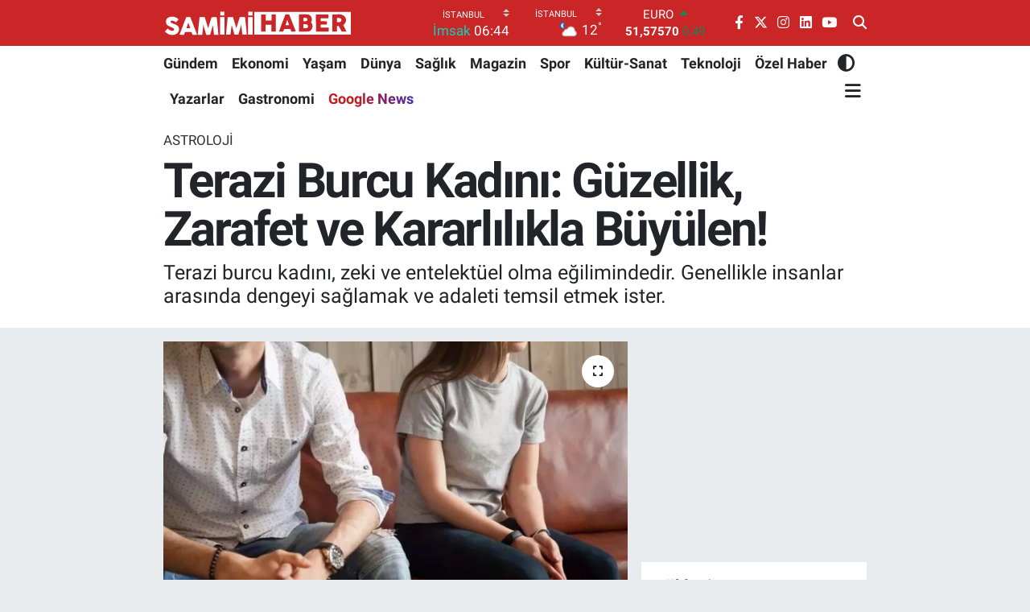

--- FILE ---
content_type: text/html; charset=UTF-8
request_url: https://www.samimihaber.com.tr/terazi-burcu-kadini
body_size: 25158
content:
<!DOCTYPE html>
<html lang="tr" data-theme="flow">
<head>
<link rel="dns-prefetch" href="//www.samimihaber.com.tr">
<link rel="dns-prefetch" href="//samimihabercomtr.teimg.com">
<link rel="dns-prefetch" href="//static.tebilisim.com">
<link rel="dns-prefetch" href="//platform-api.sharethis.com">
<link rel="dns-prefetch" href="//mc.yandex.ru">
<link rel="dns-prefetch" href="//pagead2.googlesyndication.com">
<link rel="dns-prefetch" href="//www.googletagmanager.com">
<link rel="dns-prefetch" href="//static.ads-twitter.com">
<link rel="dns-prefetch" href="//www.facebook.com">
<link rel="dns-prefetch" href="//www.twitter.com">
<link rel="dns-prefetch" href="//www.instagram.com">
<link rel="dns-prefetch" href="//tr.linkedin.com">
<link rel="dns-prefetch" href="//www.youtube.com">
<link rel="dns-prefetch" href="//www.samimihaber.com">
<link rel="dns-prefetch" href="//news.google.com">
<link rel="dns-prefetch" href="//api.whatsapp.com">
<link rel="dns-prefetch" href="//x.com">
<link rel="dns-prefetch" href="//www.linkedin.com">
<link rel="dns-prefetch" href="//pinterest.com">
<link rel="dns-prefetch" href="//t.me">
<link rel="dns-prefetch" href="//apps.apple.com">
<link rel="dns-prefetch" href="//play.google.com">
<link rel="dns-prefetch" href="//tebilisim.com">
<link rel="dns-prefetch" href="//facebook.com">
<link rel="dns-prefetch" href="//twitter.com">
<link rel="dns-prefetch" href="//www.google.com">
<link rel="dns-prefetch" href="//cdn.onesignal.com">

    <meta charset="utf-8">
<title>Terazi Burcu Kadını: Güzellik, Zarafet ve Kararlılıkla Büyülen!</title>
<meta name="description" content="Terazi burcu kadını, zeki ve entelektüel olma eğilimindedir. Genellikle insanlar arasında dengeyi sağlamak ve adaleti temsil etmek ister.">
<meta name="keywords" content="Terazi Burcu, Terazi Burcu Kadını">
<link rel="canonical" href="https://www.samimihaber.com.tr/terazi-burcu-kadini">
<meta name="viewport" content="width=device-width,initial-scale=1">
<meta name="X-UA-Compatible" content="IE=edge">
<meta name="robots" content="max-image-preview:large">
<meta name="theme-color" content="#ca2527">
<meta name="title" content="Terazi Burcu Kadını: Güzellik, Zarafet ve Kararlılıkla Büyülen!">
<meta name="articleSection" content="news">
<meta name="datePublished" content="2023-12-11T13:13:00+03:00">
<meta name="dateModified" content="2024-04-02T12:37:53+03:00">
<meta name="articleAuthor" content="Haber Merkezi">
<meta name="author" content="Haber Merkezi">
<link rel="amphtml" href="https://www.samimihaber.com.tr/terazi-burcu-kadini/amp">
<meta property="og:site_name" content="Samimi Haber - Haber, Haberler, Spor, Magazin ve Son Dakika Haberleri">
<meta property="og:title" content="Terazi Burcu Kadını: Güzellik, Zarafet ve Kararlılıkla Büyülen!">
<meta property="og:description" content="Terazi burcu kadını, zeki ve entelektüel olma eğilimindedir. Genellikle insanlar arasında dengeyi sağlamak ve adaleti temsil etmek ister.">
<meta property="og:url" content="https://www.samimihaber.com.tr/terazi-burcu-kadini">
<meta property="og:image" content="https://samimihabercomtr.teimg.com/samimihaber-com-tr/uploads/2023/12/terazi-burcuu-kadini.jpg">
<meta property="og:type" content="article">
<meta property="og:article:published_time" content="2023-12-11T13:13:00+03:00">
<meta property="og:article:modified_time" content="2024-04-02T12:37:53+03:00">
<meta name="twitter:card" content="summary_large_image">
<meta name="twitter:site" content="@samimihaberr">
<meta name="twitter:title" content="Terazi Burcu Kadını: Güzellik, Zarafet ve Kararlılıkla Büyülen!">
<meta name="twitter:description" content="Terazi burcu kadını, zeki ve entelektüel olma eğilimindedir. Genellikle insanlar arasında dengeyi sağlamak ve adaleti temsil etmek ister.">
<meta name="twitter:image" content="https://samimihabercomtr.teimg.com/samimihaber-com-tr/uploads/2023/12/terazi-burcuu-kadini.jpg">
<meta name="twitter:url" content="https://www.samimihaber.com.tr/terazi-burcu-kadini">
<link rel="shortcut icon" type="image/x-icon" href="https://samimihabercomtr.teimg.com/samimihaber-com-tr/uploads/2023/06/favicon.png">
<link rel="manifest" href="https://www.samimihaber.com.tr/manifest.json?v=6.6.4" />
<link rel="preload" href="https://static.tebilisim.com/flow/assets/css/font-awesome/fa-solid-900.woff2" as="font" type="font/woff2" crossorigin />
<link rel="preload" href="https://static.tebilisim.com/flow/assets/css/font-awesome/fa-brands-400.woff2" as="font" type="font/woff2" crossorigin />
<link rel="preload" href="https://static.tebilisim.com/flow/assets/css/weather-icons/font/weathericons-regular-webfont.woff2" as="font" type="font/woff2" crossorigin />
<link rel="preload" href="https://static.tebilisim.com/flow/vendor/te/fonts/roboto/KFOlCnqEu92Fr1MmEU9fBBc4AMP6lQ.woff2" as="font" type="font/woff2" crossorigin />
<link rel="preload" href="https://static.tebilisim.com/flow/vendor/te/fonts/roboto/KFOlCnqEu92Fr1MmEU9fChc4AMP6lbBP.woff2" as="font" type="font/woff2" crossorigin />
<link rel="preload" href="https://static.tebilisim.com/flow/vendor/te/fonts/roboto/KFOlCnqEu92Fr1MmWUlfBBc4AMP6lQ.woff2" as="font" type="font/woff2" crossorigin />
<link rel="preload" href="https://static.tebilisim.com/flow/vendor/te/fonts/roboto/KFOlCnqEu92Fr1MmWUlfChc4AMP6lbBP.woff2" as="font" type="font/woff2" crossorigin />
<link rel="preload" href="https://static.tebilisim.com/flow/vendor/te/fonts/roboto/KFOmCnqEu92Fr1Mu4mxKKTU1Kg.woff2" as="font" type="font/woff2" crossorigin />
<link rel="preload" href="https://static.tebilisim.com/flow/vendor/te/fonts/roboto/KFOmCnqEu92Fr1Mu7GxKKTU1Kvnz.woff2" as="font" type="font/woff2" crossorigin />


<link rel="preload" as="style" href="https://static.tebilisim.com/flow/vendor/te/fonts/roboto.css?v=6.6.4">
<link rel="stylesheet" href="https://static.tebilisim.com/flow/vendor/te/fonts/roboto.css?v=6.6.4">

<style>:root {
        --te-link-color: #333;
        --te-link-hover-color: #000;
        --te-font: "Roboto";
        --te-secondary-font: "Roboto";
        --te-h1-font-size: 60px;
        --te-color: #ca2527;
        --te-hover-color: #194c82;
        --mm-ocd-width: 85%!important; /*  Mobil Menü Genişliği */
        --swiper-theme-color: var(--te-color)!important;
        --header-13-color: #ffc107;
    }</style><link rel="preload" as="style" href="https://static.tebilisim.com/flow/assets/vendor/bootstrap/css/bootstrap.min.css?v=6.6.4">
<link rel="stylesheet" href="https://static.tebilisim.com/flow/assets/vendor/bootstrap/css/bootstrap.min.css?v=6.6.4">
<link rel="preload" as="style" href="https://static.tebilisim.com/flow/assets/css/app6.6.4.min.css">
<link rel="stylesheet" href="https://static.tebilisim.com/flow/assets/css/app6.6.4.min.css">

<link defer="defer" async="async" rel="stylesheet" href="https://platform-api.sharethis.com/js/sharethis.js#property=65835f87d945ce0012dd9656&product=sop">


<script type="application/ld+json">{"@context":"https:\/\/schema.org","@type":"WebSite","url":"https:\/\/www.samimihaber.com.tr","potentialAction":{"@type":"SearchAction","target":"https:\/\/www.samimihaber.com.tr\/arama?q={query}","query-input":"required name=query"}}</script>

<script type="application/ld+json">{"@context":"https:\/\/schema.org","@type":"NewsMediaOrganization","url":"https:\/\/www.samimihaber.com.tr","name":"Samimi Haber","logo":"https:\/\/samimihabercomtr.teimg.com\/samimihaber-com-tr\/uploads\/2025\/03\/logooo-ana.svg","sameAs":["https:\/\/www.facebook.com\/samimihabercom","https:\/\/www.twitter.com\/samimihaberr","https:\/\/tr.linkedin.com\/company\/samimi-haber","https:\/\/www.youtube.com\/@samimihabercom","https:\/\/www.instagram.com\/samimihabercom"]}</script>

<script type="application/ld+json">{"@context":"https:\/\/schema.org","@graph":[{"@type":"SiteNavigationElement","name":"Ana Sayfa","url":"https:\/\/www.samimihaber.com.tr","@id":"https:\/\/www.samimihaber.com.tr"},{"@type":"SiteNavigationElement","name":"G\u00fcndem","url":"https:\/\/www.samimihaber.com.tr\/gundem","@id":"https:\/\/www.samimihaber.com.tr\/gundem"},{"@type":"SiteNavigationElement","name":"Ekonomi","url":"https:\/\/www.samimihaber.com.tr\/ekonomi","@id":"https:\/\/www.samimihaber.com.tr\/ekonomi"},{"@type":"SiteNavigationElement","name":"Spor","url":"https:\/\/www.samimihaber.com.tr\/spor","@id":"https:\/\/www.samimihaber.com.tr\/spor"},{"@type":"SiteNavigationElement","name":"Bilim ve Teknoloji","url":"https:\/\/www.samimihaber.com.tr\/teknoloji","@id":"https:\/\/www.samimihaber.com.tr\/teknoloji"},{"@type":"SiteNavigationElement","name":"Ya\u015fam","url":"https:\/\/www.samimihaber.com.tr\/yasam","@id":"https:\/\/www.samimihaber.com.tr\/yasam"},{"@type":"SiteNavigationElement","name":"Magazin","url":"https:\/\/www.samimihaber.com.tr\/magazin","@id":"https:\/\/www.samimihaber.com.tr\/magazin"},{"@type":"SiteNavigationElement","name":"D\u00fcnya","url":"https:\/\/www.samimihaber.com.tr\/dunya","@id":"https:\/\/www.samimihaber.com.tr\/dunya"},{"@type":"SiteNavigationElement","name":"Politika","url":"https:\/\/www.samimihaber.com.tr\/politika","@id":"https:\/\/www.samimihaber.com.tr\/politika"},{"@type":"SiteNavigationElement","name":"Z","url":"https:\/\/www.samimihaber.com.tr\/z","@id":"https:\/\/www.samimihaber.com.tr\/z"},{"@type":"SiteNavigationElement","name":"\u0130leti\u015fim","url":"https:\/\/www.samimihaber.com.tr\/iletisim","@id":"https:\/\/www.samimihaber.com.tr\/iletisim"},{"@type":"SiteNavigationElement","name":"K\u00fcnye","url":"https:\/\/www.samimihaber.com.tr\/kunye","@id":"https:\/\/www.samimihaber.com.tr\/kunye"},{"@type":"SiteNavigationElement","name":"Kullan\u0131m Ko\u015fullar\u0131","url":"https:\/\/www.samimihaber.com.tr\/kullanim-kosullari","@id":"https:\/\/www.samimihaber.com.tr\/kullanim-kosullari"},{"@type":"SiteNavigationElement","name":"Gizlilik Politikas\u0131","url":"https:\/\/www.samimihaber.com.tr\/gizlilik-politikasi","@id":"https:\/\/www.samimihaber.com.tr\/gizlilik-politikasi"},{"@type":"SiteNavigationElement","name":"Hakk\u0131m\u0131zda","url":"https:\/\/www.samimihaber.com.tr\/hakkimizda","@id":"https:\/\/www.samimihaber.com.tr\/hakkimizda"},{"@type":"SiteNavigationElement","name":"Gizlilik S\u00f6zle\u015fmesi","url":"https:\/\/www.samimihaber.com.tr\/gizlilik-sozlesmesi","@id":"https:\/\/www.samimihaber.com.tr\/gizlilik-sozlesmesi"},{"@type":"SiteNavigationElement","name":"Yazarlar","url":"https:\/\/www.samimihaber.com.tr\/yazarlar","@id":"https:\/\/www.samimihaber.com.tr\/yazarlar"},{"@type":"SiteNavigationElement","name":"Foto Galeri","url":"https:\/\/www.samimihaber.com.tr\/foto-galeri","@id":"https:\/\/www.samimihaber.com.tr\/foto-galeri"},{"@type":"SiteNavigationElement","name":"Video Galeri","url":"https:\/\/www.samimihaber.com.tr\/video","@id":"https:\/\/www.samimihaber.com.tr\/video"},{"@type":"SiteNavigationElement","name":"Biyografiler","url":"https:\/\/www.samimihaber.com.tr\/biyografi","@id":"https:\/\/www.samimihaber.com.tr\/biyografi"},{"@type":"SiteNavigationElement","name":"Firma Rehberi","url":"https:\/\/www.samimihaber.com.tr\/rehber","@id":"https:\/\/www.samimihaber.com.tr\/rehber"},{"@type":"SiteNavigationElement","name":"Seri \u0130lanlar","url":"https:\/\/www.samimihaber.com.tr\/ilan","@id":"https:\/\/www.samimihaber.com.tr\/ilan"},{"@type":"SiteNavigationElement","name":"Vefatlar","url":"https:\/\/www.samimihaber.com.tr\/vefat","@id":"https:\/\/www.samimihaber.com.tr\/vefat"},{"@type":"SiteNavigationElement","name":"R\u00f6portajlar","url":"https:\/\/www.samimihaber.com.tr\/roportaj","@id":"https:\/\/www.samimihaber.com.tr\/roportaj"},{"@type":"SiteNavigationElement","name":"Anketler","url":"https:\/\/www.samimihaber.com.tr\/anketler","@id":"https:\/\/www.samimihaber.com.tr\/anketler"},{"@type":"SiteNavigationElement","name":"Beylikd\u00fcz\u00fc Bug\u00fcn, Yar\u0131n ve 1 Haftal\u0131k Hava Durumu Tahmini","url":"https:\/\/www.samimihaber.com.tr\/beylikduzu-hava-durumu","@id":"https:\/\/www.samimihaber.com.tr\/beylikduzu-hava-durumu"},{"@type":"SiteNavigationElement","name":"Beylikd\u00fcz\u00fc Namaz Vakitleri","url":"https:\/\/www.samimihaber.com.tr\/beylikduzu-namaz-vakitleri","@id":"https:\/\/www.samimihaber.com.tr\/beylikduzu-namaz-vakitleri"},{"@type":"SiteNavigationElement","name":"Puan Durumu ve Fikst\u00fcr","url":"https:\/\/www.samimihaber.com.tr\/futbol\/st-super-lig-puan-durumu-ve-fikstur","@id":"https:\/\/www.samimihaber.com.tr\/futbol\/st-super-lig-puan-durumu-ve-fikstur"}]}</script>

<script type="application/ld+json">{"@context":"https:\/\/schema.org","@type":"BreadcrumbList","itemListElement":[{"@type":"ListItem","position":1,"item":{"@type":"Thing","@id":"https:\/\/www.samimihaber.com.tr","name":"Haberler"}}]}</script>
<script type="application/ld+json">{"@context":"https:\/\/schema.org","@type":"NewsArticle","headline":"Terazi Burcu Kad\u0131n\u0131: G\u00fczellik, Zarafet ve Kararl\u0131l\u0131kla B\u00fcy\u00fclen!","articleSection":"Astroloji","dateCreated":"2023-12-11T13:13:00+03:00","datePublished":"2023-12-11T13:13:00+03:00","dateModified":"2024-04-02T12:37:53+03:00","wordCount":822,"genre":"news","mainEntityOfPage":{"@type":"WebPage","@id":"https:\/\/www.samimihaber.com.tr\/terazi-burcu-kadini"},"articleBody":"<p>Terazi burcu kad\u0131n\u0131, zerafet ve uyumun sembol\u00fc olarak bilinir. Bu burcun kad\u0131nlar\u0131, \u00f6zel bir ki\u015fili\u011fe ve \u00e7ekici \u00f6zelliklere sahiptirler. Terazi burcu kad\u0131n\u0131 hakk\u0131nda daha fazla bilgi edinmek i\u00e7in bu yaz\u0131y\u0131 okumaya devam edin.<\/p>\r\n\r\n<ul>\r\n <li>Sembol\u00fc: <strong>Adalet Terazisi<\/strong><\/li>\r\n <li>Elementi: <strong>Hava<\/strong><\/li>\r\n <li>Niteli\u011fi: <strong>Kardinal<\/strong><\/li>\r\n <li>Y\u00f6netici gezegeni: <strong>Ven\u00fcs (g\u00fczelli\u011fin, l\u00fcks\u00fcn ve a\u015fk\u0131n gezegeni)<\/strong><\/li>\r\n <li>Renk: <strong>Pembe, ye\u015fil<\/strong><\/li>\r\n <li>G\u00fcn: <strong>Cuma<\/strong><\/li>\r\n <li>U\u011furlu say\u0131lar: <strong>4, 6<\/strong><\/li>\r\n <li>U\u011furlu ta\u015flar\u0131: <strong>Ye\u015fim, Topaz, Pembe Kuvars, Turmalin, Akuvamarin<\/strong><\/li>\r\n<\/ul>\r\n\r\n<p><img alt=\"Terazi Burcu\" class=\"detail-photo img-fluid\" src=\"https:\/\/samimihabercomtr.teimg.com\/samimihaber-com-tr\/uploads\/2023\/12\/terazi-burcu.webp\" \/><\/p>\r\n\r\n<p><\/p>\r\n\r\n<h1>Terazi Burcu Kad\u0131n\u0131 \u00d6zellikleri<\/h1>\r\n\r\n<p>Terazi burcu kad\u0131nlar\u0131n\u0131n ki\u015filik \u00f6zellikleri olduk\u00e7a \u00e7ekicidir. \u0130\u015fte Terazi burcu kad\u0131n\u0131 \u00f6zellikleri:<\/p>\r\n\r\n<h3>Uyumlu ve Dengeci<\/h3>\r\n\r\n<p>Terazi burcu kad\u0131n\u0131, denge ve uyum aray\u0131\u015f\u0131yla tan\u0131n\u0131r. \u0130li\u015fkilerinde ve g\u00fcnl\u00fck hayatlar\u0131nda dengeyi korumaya \u00e7al\u0131\u015f\u0131rlar. \u00c7at\u0131\u015fmalardan ka\u00e7\u0131nma e\u011filimindedirler ve adalet duygusu olduk\u00e7a geli\u015fmi\u015ftir.<\/p>\r\n\r\n<h3>Estetik ve Sanata \u0130lgili<\/h3>\r\n\r\n<p>G\u00fczellik ve estetik Terazi burcu kad\u0131nlar\u0131 i\u00e7in \u00f6nemlidir. Sanat, moda ve g\u00fczellik konular\u0131na ilgi duyarlar. Tarzlar\u0131 genellikle \u015f\u0131k ve zariftir.<\/p>\r\n\r\n<h3>Sosyal ve \u0130leti\u015fim Yetenekleri Geli\u015fmi\u015f<\/h3>\r\n\r\n<p>Terazi burcu kad\u0131nlar\u0131, sosyal ili\u015fkiler kurmada yetenekli ve ileti\u015fim becerileri geli\u015fmi\u015f ki\u015filerdir. \u0130nsanlarla kolayca ileti\u015fim kurarlar ve \u00e7evrelerindeki insanlar\u0131 etkileyebilirler.<\/p>\r\n\r\n<h3>Diplomatik<\/h3>\r\n\r\n<p>Diplomasi konusunda yetenekli olan Terazi burcu kad\u0131nlar\u0131, \u00e7at\u0131\u015fmalar\u0131 \u00e7\u00f6zme konusunda ba\u015far\u0131l\u0131d\u0131r. Adalet duygular\u0131 ve tarafs\u0131zl\u0131klar\u0131 sayesinde adil kararlar verebilirler.<\/p>\r\n\r\n<p><img alt=\"Terazi Burcu Kad\u0131n\u01312\" class=\"detail-photo img-fluid\" src=\"https:\/\/samimihabercomtr.teimg.com\/samimihaber-com-tr\/uploads\/2023\/12\/terazi-burcu-kadini2.webp\" \/><\/p>\r\n\r\n<h2>Terazi Burcu Kad\u0131n\u0131 ve Cinsellik<\/h2>\r\n\r\n<p>Terazi burcu kad\u0131n\u0131, cinsellik konusunda tutkulu ve duygusal bir yakla\u015f\u0131ma sahiptir. \u0130li\u015fkilerinde fiziksel yak\u0131nl\u0131k \u00f6nemlidir ve partnerlerine duygusal tatmin sa\u011flamaya \u00e7al\u0131\u015f\u0131rlar. Terazi burcu kad\u0131n\u0131, cinselli\u011fi bir ba\u011f kurman\u0131n bir yolu olarak g\u00f6r\u00fcr.<\/p>\r\n\r\n<h2>Terazi Burcu Kad\u0131n\u0131 Tehlikeli Midir?<\/h2>\r\n\r\n<p>Terazi burcu kad\u0131n\u0131, genel olarak tehlikeli bir bur\u00e7 olarak kabul edilmez. Ancak, her bur\u00e7ta oldu\u011fu gibi, ki\u015filik \u00f6zellikleri ve ya\u015fam deneyimleri bu konuda belirleyici olabilir. Terazi burcu kad\u0131n\u0131, adalet duygusu ve uyum aray\u0131\u015f\u0131yla tan\u0131n\u0131r, bu nedenle genellikle \u00e7at\u0131\u015fmalardan ka\u00e7\u0131n\u0131r ve zarar vermek istemez.<\/p>\r\n\r\n<p>Her g\u00fcn\u00fcn astrolojik etkileri farkl\u0131d\u0131r ve Terazi burcu kad\u0131nlar\u0131 da g\u00fcnl\u00fck yorumlar\u0131 takip edebilirler. Bug\u00fcnk\u00fc yorumlar, Terazi burcu kad\u0131nlar\u0131n\u0131n g\u00fcnl\u00fck ya\u015famlar\u0131n\u0131 etkileyebilecek astrolojik fakt\u00f6rleri ve \u00f6nerileri i\u00e7erir.<\/p>\r\n\r\n<p><img alt=\"Terazi Brucu Kad\u0131n\u0131\" class=\"detail-photo img-fluid\" src=\"https:\/\/samimihabercomtr.teimg.com\/samimihaber-com-tr\/uploads\/2023\/12\/terazi-brucu-kadini.webp\" \/><\/p>\r\n\r\n<h2>Terazi Burcu Kad\u0131n\u0131 Olumsuz \u00d6zellikleri<\/h2>\r\n\r\n<p>Her burcun olumlu ve olumsuz yanlar\u0131 vard\u0131r. Terazi burcu kad\u0131n\u0131n\u0131n olumsuz \u00f6zellikleri \u015funlar olabilir:<\/p>\r\n\r\n<ul>\r\n <li>Karars\u0131zl\u0131k: Terazi burcu kad\u0131nlar\u0131 bazen karar vermekte zorlanabilirler.<\/li>\r\n <li>\u00c7at\u0131\u015fmalardan Ka\u00e7ma: Bu kad\u0131nlar, \u00e7at\u0131\u015fmalardan ka\u00e7\u0131nmaya meyillidirler ve bazen duygusal sorunlar\u0131 \u00e7\u00f6zmede zorlanabilirler.<\/li>\r\n <li>D\u0131\u015fa D\u00f6n\u00fckl\u00fck: Sosyal olmalar\u0131 olumlu bir \u00f6zellik olabilir, ancak bazen yaln\u0131z zaman ge\u00e7irmeye ihtiya\u00e7 duyabilirler.<\/li>\r\n<\/ul>\r\n\r\n<h2>Terazi Burcu Kad\u0131n\u0131 Hangi Bur\u00e7la Anla\u015f\u0131r<\/h2>\r\n\r\n<p>Terazi burcu kad\u0131n\u0131, genellikle \u0130kizler, Kova ve Ko\u00e7 bur\u00e7lar\u0131yla iyi anla\u015f\u0131r. Bu bur\u00e7larla ili\u015fkilerinde ileti\u015fim sorunu ya\u015famazlar ve uyumlu bir \u00e7ift olabilirler. Ancak, bur\u00e7lar aras\u0131 ili\u015fkiler karma\u015f\u0131kt\u0131r ve ki\u015fisel uyum da \u00f6nemlidir.<\/p>\r\n\r\n<p>Terazi burcu kad\u0131n\u0131, duygusal bir yakla\u015f\u0131ma ve romantizme \u00f6nem verir. Onu tahrik etmek i\u00e7in romantik bir ortam yaratmak, onun ilgisini \u00e7ekebilir. Ayr\u0131ca, ona sayg\u0131l\u0131 ve nazik davranmak da etkileyici olabilir.<\/p>\r\n\r\n<p>Terazi burcu kad\u0131n\u0131, duygusal bir ba\u011f kurmadan cinsel ili\u015fki ya\u015famay\u0131 tercih etmez. \u0130li\u015fkilerinde duygusal yak\u0131nl\u0131k \u00f6nemlidir ve romantik bir ortamda sevi\u015fmeyi tercih edebilirler. Partnerlerine duygusal tatmin sa\u011flamaya \u00e7al\u0131\u015f\u0131rlar.<\/p>\r\n\r\n<h2>Terazi Burcu Kad\u0131n\u0131 Hangi Bur\u00e7larla Anla\u015f\u0131r<\/h2>\r\n\r\n<p>Terazi burcu kad\u0131n\u0131, \u0130kizler, Kova ve Ko\u00e7 bur\u00e7lar\u0131yla uyumlu ili\u015fkiler kurabilir. Ancak ki\u015fisel uyum da \u00f6nemlidir ve her iki taraf\u0131n da ili\u015fkiye katk\u0131da bulunmaya istekli olmas\u0131 gereklidir.<\/p>\r\n\r\n<p>Terazi burcu kad\u0131n\u0131, zeki, nazik ve sayg\u0131l\u0131 erkeklerden ho\u015flan\u0131r. \u0130yi bir ileti\u015fimci olan erkekler onlar\u0131n ilgisini \u00e7ekebilir. Ayr\u0131ca, romantik jestler ve duygusal ba\u011f kurma \u00e7abalar\u0131 da Terazi burcu kad\u0131nlar\u0131n\u0131 etkileyebilir.<\/p>\r\n\r\n<p><img alt=\"Terazi Burcu Kad\u0131n\u0131\u0131\" class=\"detail-photo img-fluid\" src=\"https:\/\/samimihabercomtr.teimg.com\/samimihaber-com-tr\/uploads\/2023\/12\/terazi-burcu-kadinii.webp\" \/><\/p>\r\n\r\n<h2>Terazi Burcu Kad\u0131n\u0131 Nas\u0131l Erkeklerden Ho\u015flan\u0131r<\/h2>\r\n\r\n<p>Terazi burcu kad\u0131n\u0131, erkeklerde sayg\u0131, d\u00fcr\u00fcstl\u00fck ve naziklik arar. \u0130yi bir dinleyici olan erkekler, onlar\u0131n ilgisini \u00e7ekebilir. Ayr\u0131ca, onlara duygusal destek sa\u011flamak da Terazi burcu kad\u0131nlar\u0131n\u0131n ho\u015flanabilece\u011fi bir davran\u0131\u015ft\u0131r.<\/p>\r\n\r\n<p>Terazi burcu kad\u0131n\u0131, ki\u015fisel uyum ve duygusal ba\u011fl\u0131l\u0131k a\u00e7\u0131s\u0131ndan de\u011ferlendirerek evlenece\u011fi bur\u00e7 se\u00e7imini yapmal\u0131d\u0131r. \u0130yi ileti\u015fim kurabilece\u011fi ve duygusal olarak tatmin olabilece\u011fi bir partnerle evlenmek \u00f6nemlidir.<\/p>\r\n\r\n<h2>Terazi Burcu Kad\u0131n\u0131 Nas\u0131l Etkilenir<\/h2>\r\n\r\n<p>Terazi burcu kad\u0131n\u0131, duygusal olarak etkilenmekten ho\u015flan\u0131r. Romantik jestler, \u00f6zel anlar ve duygusal ba\u011f kurma \u00e7abalar\u0131, onlar\u0131 etkileyebilir. Ayr\u0131ca, sayg\u0131l\u0131 ve nazik davranmak da Terazi burcu kad\u0131nlar\u0131n\u0131n olumlu bir \u015fekilde etkilenmesine yard\u0131mc\u0131 olabilir.<\/p>","description":"Terazi burcu kad\u0131n\u0131, zeki ve entelekt\u00fcel olma e\u011filimindedir. Genellikle insanlar aras\u0131nda dengeyi sa\u011flamak ve adaleti temsil etmek ister.","inLanguage":"tr-TR","keywords":["Terazi Burcu","Terazi Burcu Kad\u0131n\u0131"],"image":{"@type":"ImageObject","url":"https:\/\/samimihabercomtr.teimg.com\/crop\/1280x720\/samimihaber-com-tr\/uploads\/2023\/12\/terazi-burcuu-kadini.jpg","width":"1280","height":"720","caption":"Terazi Burcu Kad\u0131n\u0131: G\u00fczellik, Zarafet ve Kararl\u0131l\u0131kla B\u00fcy\u00fclen!"},"publishingPrinciples":"https:\/\/www.samimihaber.com.tr\/gizlilik-sozlesmesi","isFamilyFriendly":"http:\/\/schema.org\/True","isAccessibleForFree":"http:\/\/schema.org\/True","publisher":{"@type":"Organization","name":"Samimi Haber","image":"https:\/\/samimihabercomtr.teimg.com\/samimihaber-com-tr\/uploads\/2025\/03\/logooo-ana.svg","logo":{"@type":"ImageObject","url":"https:\/\/samimihabercomtr.teimg.com\/samimihaber-com-tr\/uploads\/2025\/03\/logooo-ana.svg","width":"640","height":"375"}},"author":{"@type":"Person","name":"Samimi Haber","honorificPrefix":"","jobTitle":"","url":null}}</script>
<script data-cfasync="false" src="https://static.tebilisim.com/flow/assets/js/dark-mode.js?v=6.6.4"></script>





<style>
.mega-menu {z-index: 9999 !important;}
@media screen and (min-width: 1620px) {
    .container {width: 1280px!important; max-width: 1280px!important;}
    #ad_36 {margin-right: 15px !important;}
    #ad_9 {margin-left: 15px !important;}
}

@media screen and (min-width: 1325px) and (max-width: 1620px) {
    .container {width: 1100px!important; max-width: 1100px!important;}
    #ad_36 {margin-right: 100px !important;}
    #ad_9 {margin-left: 100px !important;}
}
@media screen and (min-width: 1295px) and (max-width: 1325px) {
    .container {width: 990px!important; max-width: 990px!important;}
    #ad_36 {margin-right: 165px !important;}
    #ad_9 {margin-left: 165px !important;}
}
@media screen and (min-width: 1200px) and (max-width: 1295px) {
    .container {width: 900px!important; max-width: 900px!important;}
    #ad_36 {margin-right: 210px !important;}
    #ad_9 {margin-left: 210px !important;}

}
</style><!-- Yandex.Metrika counter -->
<script type="text/javascript" >
   (function(m,e,t,r,i,k,a){m[i]=m[i]||function(){(m[i].a=m[i].a||[]).push(arguments)};
   m[i].l=1*new Date();
   for (var j = 0; j < document.scripts.length; j++) {if (document.scripts[j].src === r) { return; }}
   k=e.createElement(t),a=e.getElementsByTagName(t)[0],k.async=1,k.src=r,a.parentNode.insertBefore(k,a)})
   (window, document, "script", "https://mc.yandex.ru/metrika/tag.js", "ym");

   ym(96039180, "init", {
        clickmap:true,
        trackLinks:true,
        accurateTrackBounce:true,
        webvisor:true
   });
</script>
<!-- /Yandex.Metrika counter -->

<script async src="https://pagead2.googlesyndication.com/pagead/js/adsbygoogle.js?client=ca-pub-9840207420046827"
     crossorigin="anonymous">
     </script>
     
<!-- Google Tag Manager -->
<script>(function(w,d,s,l,i){w[l]=w[l]||[];w[l].push({'gtm.start':
new Date().getTime(),event:'gtm.js'});var f=d.getElementsByTagName(s)[0],
j=d.createElement(s),dl=l!='dataLayer'?'&l='+l:'';j.async=true;j.src=
'https://www.googletagmanager.com/gtm.js?id='+i+dl;f.parentNode.insertBefore(j,f);
})(window,document,'script','dataLayer','GTM-T2TVCXLZ');</script>
<!-- End Google Tag Manager -->


<!-- Twitter conversion tracking base code -->
<script>
!function(e,t,n,s,u,a){e.twq||(s=e.twq=function(){s.exe?s.exe.apply(s,arguments):s.queue.push(arguments);
},s.version='1.1',s.queue=[],u=t.createElement(n),u.async=!0,u.src='https://static.ads-twitter.com/uwt.js',
a=t.getElementsByTagName(n)[0],a.parentNode.insertBefore(u,a))}(window,document,'script');
twq('config','od8yg');
</script>
<!-- End Twitter conversion tracking base code -->

<!-- Twitter conversion tracking event code -->
<script type="text/javascript">
  // Insert Twitter Event ID
  twq('event', 'tw-od8yg-omkk2', {
    value: null, // use this to pass the value of the conversion (e.g. 5.00)
    contents: [ // use this to pass an array of products or content
        // add all items to the array
        // use this for the first item
        {
          content_type: null,
          content_id: null,
          content_name: null,
          content_price: null,
          num_items: null,
          content_group_id: null
        },
        // use this for the second item
        {
          content_type: null,
          content_id: null,
          content_name: null,
          content_price: null,
          num_items: null,
          content_group_id: null
        }], 
    email_address: null // use this to pass a user’s email address
  });
</script>
<!-- End Twitter conversion tracking event code -->



<script async data-cfasync="false"
	src="https://www.googletagmanager.com/gtag/js?id=G-HQD9KWDES5"></script>
<script data-cfasync="false">
	window.dataLayer = window.dataLayer || [];
	  function gtag(){dataLayer.push(arguments);}
	  gtag('js', new Date());
	  gtag('config', 'G-HQD9KWDES5');
</script>




</head>




<body class="d-flex flex-column min-vh-100">

    <div data-pagespeed="true"><!-- Google Tag Manager (noscript) -->
<noscript><iframe src="https://www.googletagmanager.com/ns.html?id=GTM-T2TVCXLZ" height="0" width="0" style="display:none;visibility:hidden"></iframe></noscript>
<!-- End Google Tag Manager (noscript) --></div>
    

    <header class="header-8">
    <nav class="top-header navbar navbar-expand-lg navbar-dark bg-te-color py-1">
        <div class="container">
                            <a class="navbar-brand me-0" href="/" title="Samimi Haber - Haber, Haberler, Spor, Magazin ve Son Dakika Haberleri">
                <img src="https://samimihabercomtr.teimg.com/samimihaber-com-tr/uploads/2025/03/logooo-ana.svg" alt="Samimi Haber - Haber, Haberler, Spor, Magazin ve Son Dakika Haberleri" width="235" height="40" class="light-mode img-fluid flow-logo">
<img src="https://samimihabercomtr.teimg.com/samimihaber-com-tr/uploads/2023/06/samimi-haber-light.svg" alt="Samimi Haber - Haber, Haberler, Spor, Magazin ve Son Dakika Haberleri" width="235" height="40" class="dark-mode img-fluid flow-logo d-none">

            </a>
            
            <div class="header-widgets d-lg-flex justify-content-end align-items-center d-none">

                                    <!-- HAVA DURUMU -->

<input type="hidden" name="widget_setting_weathercity" value="41.16343020,28.76644080" />

    
        
        <div class="prayer-top d-none d-lg-flex justify-content-between flex-column">
            <select class="form-select border-0 bg-transparent text-white" name="city" onchange="window.location.href=this.value">
            <option value="/adana-namaz-vakitleri" >Adana</option>
            <option value="/adiyaman-namaz-vakitleri" >Adıyaman</option>
            <option value="/afyonkarahisar-namaz-vakitleri" >Afyonkarahisar</option>
            <option value="/agri-namaz-vakitleri" >Ağrı</option>
            <option value="/aksaray-namaz-vakitleri" >Aksaray</option>
            <option value="/amasya-namaz-vakitleri" >Amasya</option>
            <option value="/ankara-namaz-vakitleri" >Ankara</option>
            <option value="/antalya-namaz-vakitleri" >Antalya</option>
            <option value="/ardahan-namaz-vakitleri" >Ardahan</option>
            <option value="/artvin-namaz-vakitleri" >Artvin</option>
            <option value="/aydin-namaz-vakitleri" >Aydın</option>
            <option value="/balikesir-namaz-vakitleri" >Balıkesir</option>
            <option value="/bartin-namaz-vakitleri" >Bartın</option>
            <option value="/batman-namaz-vakitleri" >Batman</option>
            <option value="/bayburt-namaz-vakitleri" >Bayburt</option>
            <option value="/bilecik-namaz-vakitleri" >Bilecik</option>
            <option value="/bingol-namaz-vakitleri" >Bingöl</option>
            <option value="/bitlis-namaz-vakitleri" >Bitlis</option>
            <option value="/bolu-namaz-vakitleri" >Bolu</option>
            <option value="/burdur-namaz-vakitleri" >Burdur</option>
            <option value="/bursa-namaz-vakitleri" >Bursa</option>
            <option value="/canakkale-namaz-vakitleri" >Çanakkale</option>
            <option value="/cankiri-namaz-vakitleri" >Çankırı</option>
            <option value="/corum-namaz-vakitleri" >Çorum</option>
            <option value="/denizli-namaz-vakitleri" >Denizli</option>
            <option value="/diyarbakir-namaz-vakitleri" >Diyarbakır</option>
            <option value="/duzce-namaz-vakitleri" >Düzce</option>
            <option value="/edirne-namaz-vakitleri" >Edirne</option>
            <option value="/elazig-namaz-vakitleri" >Elazığ</option>
            <option value="/erzincan-namaz-vakitleri" >Erzincan</option>
            <option value="/erzurum-namaz-vakitleri" >Erzurum</option>
            <option value="/eskisehir-namaz-vakitleri" >Eskişehir</option>
            <option value="/gaziantep-namaz-vakitleri" >Gaziantep</option>
            <option value="/giresun-namaz-vakitleri" >Giresun</option>
            <option value="/gumushane-namaz-vakitleri" >Gümüşhane</option>
            <option value="/hakkari-namaz-vakitleri" >Hakkâri</option>
            <option value="/hatay-namaz-vakitleri" >Hatay</option>
            <option value="/igdir-namaz-vakitleri" >Iğdır</option>
            <option value="/isparta-namaz-vakitleri" >Isparta</option>
            <option value="/istanbul-namaz-vakitleri"  selected >İstanbul</option>
            <option value="/izmir-namaz-vakitleri" >İzmir</option>
            <option value="/kahramanmaras-namaz-vakitleri" >Kahramanmaraş</option>
            <option value="/karabuk-namaz-vakitleri" >Karabük</option>
            <option value="/karaman-namaz-vakitleri" >Karaman</option>
            <option value="/kars-namaz-vakitleri" >Kars</option>
            <option value="/kastamonu-namaz-vakitleri" >Kastamonu</option>
            <option value="/kayseri-namaz-vakitleri" >Kayseri</option>
            <option value="/kilis-namaz-vakitleri" >Kilis</option>
            <option value="/kirikkale-namaz-vakitleri" >Kırıkkale</option>
            <option value="/kirklareli-namaz-vakitleri" >Kırklareli</option>
            <option value="/kirsehir-namaz-vakitleri" >Kırşehir</option>
            <option value="/kocaeli-namaz-vakitleri" >Kocaeli</option>
            <option value="/konya-namaz-vakitleri" >Konya</option>
            <option value="/kutahya-namaz-vakitleri" >Kütahya</option>
            <option value="/malatya-namaz-vakitleri" >Malatya</option>
            <option value="/manisa-namaz-vakitleri" >Manisa</option>
            <option value="/mardin-namaz-vakitleri" >Mardin</option>
            <option value="/mersin-namaz-vakitleri" >Mersin</option>
            <option value="/mugla-namaz-vakitleri" >Muğla</option>
            <option value="/mus-namaz-vakitleri" >Muş</option>
            <option value="/nevsehir-namaz-vakitleri" >Nevşehir</option>
            <option value="/nigde-namaz-vakitleri" >Niğde</option>
            <option value="/ordu-namaz-vakitleri" >Ordu</option>
            <option value="/osmaniye-namaz-vakitleri" >Osmaniye</option>
            <option value="/rize-namaz-vakitleri" >Rize</option>
            <option value="/sakarya-namaz-vakitleri" >Sakarya</option>
            <option value="/samsun-namaz-vakitleri" >Samsun</option>
            <option value="/sanliurfa-namaz-vakitleri" >Şanlıurfa</option>
            <option value="/siirt-namaz-vakitleri" >Siirt</option>
            <option value="/sinop-namaz-vakitleri" >Sinop</option>
            <option value="/sivas-namaz-vakitleri" >Sivas</option>
            <option value="/sirnak-namaz-vakitleri" >Şırnak</option>
            <option value="/tekirdag-namaz-vakitleri" >Tekirdağ</option>
            <option value="/tokat-namaz-vakitleri" >Tokat</option>
            <option value="/trabzon-namaz-vakitleri" >Trabzon</option>
            <option value="/tunceli-namaz-vakitleri" >Tunceli</option>
            <option value="/usak-namaz-vakitleri" >Uşak</option>
            <option value="/van-namaz-vakitleri" >Van</option>
            <option value="/yalova-namaz-vakitleri" >Yalova</option>
            <option value="/yozgat-namaz-vakitleri" >Yozgat</option>
            <option value="/zonguldak-namaz-vakitleri" >Zonguldak</option>
    </select>

                        <div class="text-white text-end"> <span class="text-cyan">İmsak</span> 06:44
            </div>
                    </div>
        <div class="weather-top weather-widget d-none d-lg-flex justify-content-between flex-column">
            <div class="weather">
                <select class="form-select border-0 bg-transparent text-white" name="city">
        <option value="37.26123150,35.39050460" >Adana</option>
        <option value="37.90782910,38.48499230" >Adıyaman</option>
        <option value="38.73910990,30.71200230" >Afyonkarahisar</option>
        <option value="39.62692180,43.02159650" >Ağrı</option>
        <option value="38.33520430,33.97500180" >Aksaray</option>
        <option value="40.65166080,35.90379660" >Amasya</option>
        <option value="39.78052450,32.71813750" >Ankara</option>
        <option value="37.09516720,31.07937050" >Antalya</option>
        <option value="41.11129640,42.78316740" >Ardahan</option>
        <option value="41.07866400,41.76282230" >Artvin</option>
        <option value="37.81170330,28.48639630" >Aydın</option>
        <option value="39.76167820,28.11226790" >Balıkesir</option>
        <option value="41.58105090,32.46097940" >Bartın</option>
        <option value="37.83624960,41.36057390" >Batman</option>
        <option value="40.26032000,40.22804800" >Bayburt</option>
        <option value="40.05665550,30.06652360" >Bilecik</option>
        <option value="39.06263540,40.76960950" >Bingöl</option>
        <option value="38.65231330,42.42020280" >Bitlis</option>
        <option value="40.57597660,31.57880860" >Bolu</option>
        <option value="37.46126690,30.06652360" >Burdur</option>
        <option value="40.06554590,29.23207840" >Bursa</option>
        <option value="40.05101040,26.98524220" >Çanakkale</option>
        <option value="40.53690730,33.58838930" >Çankırı</option>
        <option value="40.49982110,34.59862630" >Çorum</option>
        <option value="37.61283950,29.23207840" >Denizli</option>
        <option value="38.10663720,40.54268960" >Diyarbakır</option>
        <option value="40.87705310,31.31927130" >Düzce</option>
        <option value="41.15172220,26.51379640" >Edirne</option>
        <option value="38.49648040,39.21990290" >Elazığ</option>
        <option value="39.76819140,39.05013060" >Erzincan</option>
        <option value="40.07467990,41.66945620" >Erzurum</option>
        <option value="39.63296570,31.26263660" >Eskişehir</option>
        <option value="37.07638820,37.38272340" >Gaziantep</option>
        <option value="40.64616720,38.59355110" >Giresun</option>
        <option value="40.28036730,39.31432530" >Gümüşhane</option>
        <option value="37.44593190,43.74498410" >Hakkâri</option>
        <option value="36.40184880,36.34980970" >Hatay</option>
        <option value="39.88798410,44.00483650" >Iğdır</option>
        <option value="38.02114640,31.07937050" >Isparta</option>
        <option value="41.16343020,28.76644080"  selected >İstanbul</option>
        <option value="38.35916930,27.26761160" >İzmir</option>
        <option value="37.75030360,36.95410700" >Kahramanmaraş</option>
        <option value="41.18748900,32.74174190" >Karabük</option>
        <option value="37.24363360,33.61757700" >Karaman</option>
        <option value="40.28076360,42.99195270" >Kars</option>
        <option value="41.41038630,33.69983340" >Kastamonu</option>
        <option value="38.62568540,35.74068820" >Kayseri</option>
        <option value="36.82047750,37.16873390" >Kilis</option>
        <option value="39.88768780,33.75552480" >Kırıkkale</option>
        <option value="41.72597950,27.48383900" >Kırklareli</option>
        <option value="39.22689050,33.97500180" >Kırşehir</option>
        <option value="40.85327040,29.88152030" >Kocaeli</option>
        <option value="37.98381340,32.71813750" >Konya</option>
        <option value="39.35813700,29.60354950" >Kütahya</option>
        <option value="38.40150570,37.95362980" >Malatya</option>
        <option value="38.84193730,28.11226790" >Manisa</option>
        <option value="37.34429290,40.61964870" >Mardin</option>
        <option value="36.81208580,34.64147500" >Mersin</option>
        <option value="37.18358190,28.48639630" >Muğla</option>
        <option value="38.94618880,41.75389310" >Muş</option>
        <option value="38.69393990,34.68565090" >Nevşehir</option>
        <option value="38.09930860,34.68565090" >Niğde</option>
        <option value="40.79905800,37.38990050" >Ordu</option>
        <option value="37.21302580,36.17626150" >Osmaniye</option>
        <option value="40.95814970,40.92269850" >Rize</option>
        <option value="40.78885500,30.40595400" >Sakarya</option>
        <option value="41.18648590,36.13226780" >Samsun</option>
        <option value="37.35691020,39.15436770" >Şanlıurfa</option>
        <option value="37.86588620,42.14945230" >Siirt</option>
        <option value="41.55947490,34.85805320" >Sinop</option>
        <option value="39.44880390,37.12944970" >Sivas</option>
        <option value="37.41874810,42.49183380" >Şırnak</option>
        <option value="41.11212270,27.26761160" >Tekirdağ</option>
        <option value="40.39027130,36.62518630" >Tokat</option>
        <option value="40.79924100,39.58479440" >Trabzon</option>
        <option value="39.30735540,39.43877780" >Tunceli</option>
        <option value="38.54313190,29.23207840" >Uşak</option>
        <option value="38.36794170,43.71827870" >Van</option>
        <option value="40.57759860,29.20883030" >Yalova</option>
        <option value="39.72719790,35.10778580" >Yozgat</option>
        <option value="41.31249170,31.85982510" >Zonguldak</option>
    </select>




            </div>
            <div class="weather-degree text-light text-end">
                <img src="//cdn.weatherapi.com/weather/64x64/night/116.png" class="condition" width="26" height="26" alt="12"/>
                <span class="degree text-white">12</span><sup>°</sup>
            </div>
        </div>

    
<div data-location='{"city":"TUXX0014"}' class="d-none"></div>


                    <!-- PİYASALAR -->
        <div class="parite-top position-relative overflow-hidden" style="height: 40px;">
        <div class="newsticker">
            <ul class="newsticker__h4 list-unstyled text-white small" data-header="8">
                <li class="newsticker__item dollar">
                    <div>DOLAR <i class="fa fa-caret-down text-danger ms-1"></i> </div>
                    <div class="fw-bold d-inline-block">43,36150</div><span
                        class="text-danger d-inline-block ms-1">-0.03</span>
                </li>
                <li class="newsticker__item euro">
                    <div>EURO <i class="fa fa-caret-up text-success ms-1"></i> </div>
                    <div class="fw-bold d-inline-block">51,57570</div><span
                        class="text-success d-inline-block ms-1">0.49</span>
                </li>
                <li class="newsticker__item sterlin">
                    <div>STERLİN <i class="fa fa-caret-up text-success ms-1"></i> </div>
                    <div class="fw-bold d-inline-block">59,40160</div><span
                        class="text-success d-inline-block ms-1">0.3</span>
                </li>
                <li class="newsticker__item altin">
                    <div>G.ALTIN <i class="fa fa-caret-up text-success ms-1"></i> </div>
                    <div class="fw-bold d-inline-block">7048,63000</div><span
                        class="text-success d-inline-block ms-1">1.48</span>
                </li>
                <li class="newsticker__item bist">
                    <div>BİST100 <i class="fa fa-caret-up text-success ms-1"></i></div>
                    <div class="fw-bold d-inline-block">13.177,00</div><span class="text-success d-inline-block ms-1">142</span>
                </li>
                <li class="newsticker__item btc">
                    <div>BITCOIN <i class="fa fa-caret-up text-success ms-1"></i> </div>
                    <div class="fw-bold d-inline-block">87.745,56</div><span class="text-success d-inline-block ms-1">1.64</span>
                </li>
            </ul>
        </div>
    </div>
    

                                
                <div class="top-social-media">
                                        <a href="https://www.facebook.com/samimihabercom" class="ms-2" target="_blank" rel="nofollow noreferrer noopener"><i class="fab fa-facebook-f text-white"></i></a>
                                                            <a href="https://www.twitter.com/samimihaberr" class="ms-2" target="_blank" rel="nofollow noreferrer noopener"><i class="fab fa-x-twitter text-white"></i></a>
                                                            <a href="https://www.instagram.com/samimihabercom" class="ms-2" target="_blank" rel="nofollow noreferrer noopener"><i class="fab fa-instagram text-white"></i></a>
                                                            <a href="https://tr.linkedin.com/company/samimi-haber" class="ms-2" target="_blank" rel="nofollow noreferrer noopener"><i class="fab fa-linkedin text-white"></i></a>
                                                            <a href="https://www.youtube.com/@samimihabercom" class="ms-2" target="_blank" rel="nofollow noreferrer noopener"><i class="fab fa-youtube text-white"></i></a>
                                                        </div>
                <div class="search-top">
                    <a href="/arama" class="d-block" title="Ara">
                        <i class="fa fa-search text-white"></i>
                    </a>
                </div>
            </div>
            <ul class="nav d-lg-none px-2">
                <li class="nav-item dropdown ">
    <a href="#" class="me-2 text-white " data-bs-toggle="dropdown" data-bs-display="static">
        <i class="fas fa-adjust fa-lg theme-icon-active"></i>
    </a>
    <ul class="dropdown-menu min-w-auto dropdown-menu-end shadow-none border-0 rounded-0">
        <li>
            <button type="button" class="dropdown-item d-flex align-items-center active" data-bs-theme-value="light">
                <i class="fa fa-sun me-1 mode-switch"></i>
                Açık
            </button>
        </li>
        <li>
            <button type="button" class="dropdown-item d-flex align-items-center" data-bs-theme-value="dark">
                <i class="fa fa-moon me-1 mode-switch"></i>
                Koyu
            </button>
        </li>
        <li>
            <button type="button" class="dropdown-item d-flex align-items-center" data-bs-theme-value="auto">
                <i class="fas fa-adjust me-1 mode-switch"></i>
                Sistem
            </button>
        </li>
    </ul>
</li>

                <li class="nav-item"><a href="/arama" class="me-2 text-white" title="Ara"><i class="fa fa-search fa-lg"></i></a></li>
                <li class="nav-item"><a href="#menu" title="Ana Menü" class="text-white"><i class="fa fa-bars fa-lg"></i></a></li>
            </ul>
        </div>
    </nav>
    <div class="main-menu navbar navbar-expand-lg d-none d-lg-block bg-white">
        <div class="container">
            <ul  class="nav fw-semibold">
        <li class="nav-item   ">
        <a href="/gundem" class="nav-link text-dark" target="_self" title="Gündem">Gündem</a>
        
    </li>
        <li class="nav-item   ">
        <a href="/ekonomi" class="nav-link text-dark" target="_self" title="Ekonomi">Ekonomi</a>
        
    </li>
        <li class="nav-item   ">
        <a href="/yasam" class="nav-link text-dark" target="_self" title="Yaşam">Yaşam</a>
        
    </li>
        <li class="nav-item   ">
        <a href="/dunya" class="nav-link text-dark" target="_self" title="Dünya">Dünya</a>
        
    </li>
        <li class="nav-item   ">
        <a href="/saglik" class="nav-link text-dark" target="_self" title="Sağlık">Sağlık</a>
        
    </li>
        <li class="nav-item   ">
        <a href="/magazin" class="nav-link text-dark" target="_self" title="Magazin">Magazin</a>
        
    </li>
        <li class="nav-item   ">
        <a href="/spor" class="nav-link text-dark" target="_self" title="Spor">Spor</a>
        
    </li>
        <li class="nav-item   ">
        <a href="/kultur-sanat" class="nav-link text-dark" target="_self" title="Kültür-Sanat">Kültür-Sanat</a>
        
    </li>
        <li class="nav-item   ">
        <a href="/teknoloji" class="nav-link text-dark" target="_self" title="Teknoloji">Teknoloji</a>
        
    </li>
        <li class="nav-item   ">
        <a href="/ozel-haber" class="nav-link text-dark" target="_self" title="Özel Haber">Özel Haber</a>
        
    </li>
        <li class="nav-item   ">
        <a href="https://www.samimihaber.com/yazarlar" class="nav-link text-dark" target="_self" title="Yazarlar">Yazarlar</a>
        
    </li>
        <li class="nav-item   ">
        <a href="/gastronomi" class="nav-link text-dark" target="_self" title="Gastronomi">Gastronomi</a>
        
    </li>
        <li class="nav-item   ">
        <a href="https://news.google.com/publications/CAAqBwgKMIDNhwswkoLpAg?hl=tr&amp;gl=TR&amp;ceid=TR%3Atr" class="nav-link ozelmenu" target="_blank" title="Google News">Google News</a>
        
    </li>
    </ul>

            <ul class="navigation-menu nav d-flex align-items-center">
                <li class="nav-item dropdown d-none d-lg-block">
    <a href="#" class="text-dark " data-bs-toggle="dropdown" data-bs-display="static">
        <i class="fas fa-adjust fa-lg theme-icon-active"></i>
    </a>
    <ul class="dropdown-menu min-w-auto dropdown-menu-end shadow-none border-0 rounded-0">
        <li>
            <button type="button" class="dropdown-item d-flex align-items-center active" data-bs-theme-value="light">
                <i class="fa fa-sun me-1 mode-switch"></i>
                Açık
            </button>
        </li>
        <li>
            <button type="button" class="dropdown-item d-flex align-items-center" data-bs-theme-value="dark">
                <i class="fa fa-moon me-1 mode-switch"></i>
                Koyu
            </button>
        </li>
        <li>
            <button type="button" class="dropdown-item d-flex align-items-center" data-bs-theme-value="auto">
                <i class="fas fa-adjust me-1 mode-switch"></i>
                Sistem
            </button>
        </li>
    </ul>
</li>

                <li class="nav-item dropdown position-static">
                    <a class="nav-link pe-0 text-dark" data-bs-toggle="dropdown" href="#" aria-haspopup="true"
                        aria-expanded="false" title="Ana Menü">
                        <i class="fa fa-bars fa-lg"></i>
                    </a>
                    <div class="mega-menu dropdown-menu dropdown-menu-end text-capitalize shadow-lg border-0 rounded-0">

    <div class="row g-3 small p-3">

                <div class="col">
            <div class="extra-sections bg-light p-3 border">
                <a href="https://www.samimihaber.com.tr/istanbul-nobetci-eczaneler" title="Nöbetçi Eczaneler" class="d-block border-bottom pb-2 mb-2" target="_self"><i class="fa-solid fa-capsules me-2"></i>Nöbetçi Eczaneler</a>
<a href="https://www.samimihaber.com.tr/istanbul-hava-durumu" title="Hava Durumu" class="d-block border-bottom pb-2 mb-2" target="_self"><i class="fa-solid fa-cloud-sun me-2"></i>Hava Durumu</a>
<a href="https://www.samimihaber.com.tr/istanbul-namaz-vakitleri" title="Namaz Vakitleri" class="d-block border-bottom pb-2 mb-2" target="_self"><i class="fa-solid fa-mosque me-2"></i>Namaz Vakitleri</a>
<a href="https://www.samimihaber.com.tr/istanbul-trafik-durumu" title="Trafik Durumu" class="d-block border-bottom pb-2 mb-2" target="_self"><i class="fa-solid fa-car me-2"></i>Trafik Durumu</a>
<a href="https://www.samimihaber.com.tr/futbol/super-lig-puan-durumu-ve-fikstur" title="Süper Lig Puan Durumu ve Fikstür" class="d-block border-bottom pb-2 mb-2" target="_self"><i class="fa-solid fa-chart-bar me-2"></i>Süper Lig Puan Durumu ve Fikstür</a>
<a href="https://www.samimihaber.com.tr/tum-mansetler" title="Tüm Manşetler" class="d-block border-bottom pb-2 mb-2" target="_self"><i class="fa-solid fa-newspaper me-2"></i>Tüm Manşetler</a>
<a href="https://www.samimihaber.com.tr/sondakika-haberleri" title="Son Dakika Haberleri" class="d-block border-bottom pb-2 mb-2" target="_self"><i class="fa-solid fa-bell me-2"></i>Son Dakika Haberleri</a>

            </div>
        </div>
        
        <div class="col">
        <a href="/saglik" class="d-block border-bottom  pb-2 mb-2" target="_self" title="Sağlık">Sağlık</a>
            <a href="/yasam" class="d-block border-bottom  pb-2 mb-2" target="_self" title="Yaşam">Yaşam</a>
            <a href="/egitim" class="d-block border-bottom  pb-2 mb-2" target="_self" title="Eğitim">Eğitim</a>
            <a href="/medya" class="d-block border-bottom  pb-2 mb-2" target="_self" title="Medya">Medya</a>
            <a href="/spor" class="d-block border-bottom  pb-2 mb-2" target="_self" title="Spor">Spor</a>
            <a href="/dunya" class="d-block border-bottom  pb-2 mb-2" target="_self" title="Dünya Haberleri">Dünya Haberleri</a>
            <a href="/teknoloji" class="d-block  pb-2 mb-2" target="_self" title="Bilim ve Teknoloji">Bilim ve Teknoloji</a>
        </div><div class="col">
            <a href="/ekonomi" class="d-block border-bottom  pb-2 mb-2" target="_self" title="Ekonomi">Ekonomi</a>
            <a href="/gundem" class="d-block border-bottom  pb-2 mb-2" target="_self" title="Gündem">Gündem</a>
            <a href="/yerel-haberler" class="d-block border-bottom  pb-2 mb-2" target="_self" title="Yerel Haberler">Yerel Haberler</a>
            <a href="/magazin" class="d-block border-bottom  pb-2 mb-2" target="_self" title="Magazin">Magazin</a>
        </div>


    </div>

    <div class="p-3 bg-light">
                <a class="me-3"
            href="https://www.facebook.com/samimihabercom" target="_blank" rel="nofollow noreferrer noopener"><i class="fab fa-facebook me-2 text-navy"></i> Facebook</a>
                        <a class="me-3"
            href="https://www.twitter.com/samimihaberr" target="_blank" rel="nofollow noreferrer noopener"><i class="fab fa-x-twitter "></i> Twitter</a>
                        <a class="me-3"
            href="https://www.instagram.com/samimihabercom" target="_blank" rel="nofollow noreferrer noopener"><i class="fab fa-instagram me-2 text-magenta"></i> Instagram</a>
                        <a class="me-3"
            href="https://tr.linkedin.com/company/samimi-haber" target="_blank" rel="nofollow noreferrer noopener"><i class="fab fa-linkedin me-2 text-navy"></i> Linkedin</a>
                        <a class="me-3"
            href="https://www.youtube.com/@samimihabercom" target="_blank" rel="nofollow noreferrer noopener"><i class="fab fa-youtube me-2 text-danger"></i> Youtube</a>
                                                <a class="" href="https://api.whatsapp.com/send?phone=905303122677" title="Whatsapp" rel="nofollow noreferrer noopener"><i
            class="fab fa-whatsapp me-2 text-navy"></i> WhatsApp İhbar Hattı</a>    </div>

    <div class="mega-menu-footer p-2 bg-te-color">
        <a class="dropdown-item text-white" href="/kunye" title="Künye"><i class="fa fa-id-card me-2"></i> Künye</a>
        <a class="dropdown-item text-white" href="/iletisim" title="İletişim"><i class="fa fa-envelope me-2"></i> İletişim</a>
        <a class="dropdown-item text-white" href="/rss-baglantilari" title="RSS Bağlantıları"><i class="fa fa-rss me-2"></i> RSS Bağlantıları</a>
        <a class="dropdown-item text-white" href="/member/login" title="Üyelik Girişi"><i class="fa fa-user me-2"></i> Üyelik Girişi</a>
    </div>


</div>

                </li>
            </ul>
        </div>
    </div>
    <ul  class="mobile-categories d-lg-none list-inline bg-white">
        <li class="list-inline-item">
        <a href="/gundem" class="text-dark" target="_self" title="Gündem">
                Gündem
        </a>
    </li>
        <li class="list-inline-item">
        <a href="/ekonomi" class="text-dark" target="_self" title="Ekonomi">
                Ekonomi
        </a>
    </li>
        <li class="list-inline-item">
        <a href="/yasam" class="text-dark" target="_self" title="Yaşam">
                Yaşam
        </a>
    </li>
        <li class="list-inline-item">
        <a href="/dunya" class="text-dark" target="_self" title="Dünya">
                Dünya
        </a>
    </li>
        <li class="list-inline-item">
        <a href="/saglik" class="text-dark" target="_self" title="Sağlık">
                Sağlık
        </a>
    </li>
        <li class="list-inline-item">
        <a href="/magazin" class="text-dark" target="_self" title="Magazin">
                Magazin
        </a>
    </li>
        <li class="list-inline-item">
        <a href="/spor" class="text-dark" target="_self" title="Spor">
                Spor
        </a>
    </li>
        <li class="list-inline-item">
        <a href="/kultur-sanat" class="text-dark" target="_self" title="Kültür-Sanat">
                Kültür-Sanat
        </a>
    </li>
        <li class="list-inline-item">
        <a href="/teknoloji" class="text-dark" target="_self" title="Teknoloji">
                Teknoloji
        </a>
    </li>
        <li class="list-inline-item">
        <a href="/ozel-haber" class="text-dark" target="_self" title="Özel Haber">
                Özel Haber
        </a>
    </li>
        <li class="list-inline-item">
        <a href="https://www.samimihaber.com/yazarlar" class="text-dark" target="_self" title="Yazarlar">
                Yazarlar
        </a>
    </li>
        <li class="list-inline-item">
        <a href="/gastronomi" class="text-dark" target="_self" title="Gastronomi">
                Gastronomi
        </a>
    </li>
        <li class="list-inline-item">
        <a href="https://news.google.com/publications/CAAqBwgKMIDNhwswkoLpAg?hl=tr&amp;gl=TR&amp;ceid=TR%3Atr" class="ozelmenu" target="_blank" title="Google News">
                Google News
        </a>
    </li>
    </ul>

</header>






<main class="single overflow-hidden" style="min-height: 300px">

    
    <div class="infinite" data-show-advert="1">

    

    <div class="infinite-item d-block" data-id="531472" data-category-id="77985" data-reference="TE\Archive\Models\Archive" data-json-url="/service/json/featured-infinite.json">

        

        <div class="news-header py-3 bg-white">
            <div class="container">

                

                <div class="text-center text-lg-start">
                    <a href="https://www.samimihaber.com.tr/astroloji" target="_self" title="Astroloji" style="color: ;" class="text-uppercase category">Astroloji</a>
                </div>

                <h1 class="h2 fw-bold text-lg-start headline my-2 text-center" itemprop="headline">Terazi Burcu Kadını: Güzellik, Zarafet ve Kararlılıkla Büyülen!</h1>
                
                <h2 class="lead text-center text-lg-start text-dark description" itemprop="description">Terazi burcu kadını, zeki ve entelektüel olma eğilimindedir. Genellikle insanlar arasında dengeyi sağlamak ve adaleti temsil etmek ister.</h2>
                
            </div>
        </div>


        <div class="container g-0 g-sm-4">

            <div class="news-section overflow-hidden mt-lg-3">
                <div class="row g-3">
                    <div class="col-lg-8">
                        <div class="card border-0 rounded-0 mb-3">

                            <div class="inner">
    <a href="https://samimihabercomtr.teimg.com/crop/1280x720/samimihaber-com-tr/uploads/2023/12/terazi-burcuu-kadini.jpg" class="position-relative d-block" data-fancybox>
                        <div class="zoom-in-out m-3">
            <i class="fa fa-expand" style="font-size: 14px"></i>
        </div>
        <img class="img-fluid" src="https://samimihabercomtr.teimg.com/crop/1280x720/samimihaber-com-tr/uploads/2023/12/terazi-burcuu-kadini.jpg" alt="Terazi Burcu Kadını: Güzellik, Zarafet ve Kararlılıkla Büyülen!" width="860" height="504" loading="eager" fetchpriority="high" decoding="async" style="width:100%; aspect-ratio: 860 / 504;" />
            </a>
</div>





                            <div class="share-area d-flex justify-content-between align-items-center bg-light p-2">

    <div class="mobile-share-button-container mb-2 d-block d-md-none">
    <button
        class="btn btn-primary btn-sm rounded-0 shadow-sm w-100"
        onclick="handleMobileShare(event, 'Terazi Burcu Kadını: Güzellik, Zarafet ve Kararlılıkla Büyülen!', 'https://www.samimihaber.com.tr/terazi-burcu-kadini')"
        title="Paylaş"
    >
        <i class="fas fa-share-alt me-2"></i>Paylaş
    </button>
</div>

<div class="social-buttons-new d-none d-md-flex justify-content-between">
    <a
        href="https://www.facebook.com/sharer/sharer.php?u=https%3A%2F%2Fwww.samimihaber.com.tr%2Fterazi-burcu-kadini"
        onclick="initiateDesktopShare(event, 'facebook')"
        class="btn btn-primary btn-sm rounded-0 shadow-sm me-1"
        title="Facebook'ta Paylaş"
        data-platform="facebook"
        data-share-url="https://www.samimihaber.com.tr/terazi-burcu-kadini"
        data-share-title="Terazi Burcu Kadını: Güzellik, Zarafet ve Kararlılıkla Büyülen!"
        rel="noreferrer nofollow noopener external"
    >
        <i class="fab fa-facebook-f"></i>
    </a>

    <a
        href="https://x.com/intent/tweet?url=https%3A%2F%2Fwww.samimihaber.com.tr%2Fterazi-burcu-kadini&text=Terazi+Burcu+Kad%C4%B1n%C4%B1%3A+G%C3%BCzellik%2C+Zarafet+ve+Kararl%C4%B1l%C4%B1kla+B%C3%BCy%C3%BClen%21"
        onclick="initiateDesktopShare(event, 'twitter')"
        class="btn btn-dark btn-sm rounded-0 shadow-sm me-1"
        title="X'de Paylaş"
        data-platform="twitter"
        data-share-url="https://www.samimihaber.com.tr/terazi-burcu-kadini"
        data-share-title="Terazi Burcu Kadını: Güzellik, Zarafet ve Kararlılıkla Büyülen!"
        rel="noreferrer nofollow noopener external"
    >
        <i class="fab fa-x-twitter text-white"></i>
    </a>

    <a
        href="https://api.whatsapp.com/send?text=Terazi+Burcu+Kad%C4%B1n%C4%B1%3A+G%C3%BCzellik%2C+Zarafet+ve+Kararl%C4%B1l%C4%B1kla+B%C3%BCy%C3%BClen%21+-+https%3A%2F%2Fwww.samimihaber.com.tr%2Fterazi-burcu-kadini"
        onclick="initiateDesktopShare(event, 'whatsapp')"
        class="btn btn-success btn-sm rounded-0 btn-whatsapp shadow-sm me-1"
        title="Whatsapp'ta Paylaş"
        data-platform="whatsapp"
        data-share-url="https://www.samimihaber.com.tr/terazi-burcu-kadini"
        data-share-title="Terazi Burcu Kadını: Güzellik, Zarafet ve Kararlılıkla Büyülen!"
        rel="noreferrer nofollow noopener external"
    >
        <i class="fab fa-whatsapp fa-lg"></i>
    </a>

    <div class="dropdown">
        <button class="dropdownButton btn btn-sm rounded-0 btn-warning border-none shadow-sm me-1" type="button" data-bs-toggle="dropdown" name="socialDropdownButton" title="Daha Fazla">
            <i id="icon" class="fa fa-plus"></i>
        </button>

        <ul class="dropdown-menu dropdown-menu-end border-0 rounded-1 shadow">
            <li>
                <a
                    href="https://www.linkedin.com/sharing/share-offsite/?url=https%3A%2F%2Fwww.samimihaber.com.tr%2Fterazi-burcu-kadini"
                    class="dropdown-item"
                    onclick="initiateDesktopShare(event, 'linkedin')"
                    data-platform="linkedin"
                    data-share-url="https://www.samimihaber.com.tr/terazi-burcu-kadini"
                    data-share-title="Terazi Burcu Kadını: Güzellik, Zarafet ve Kararlılıkla Büyülen!"
                    rel="noreferrer nofollow noopener external"
                    title="Linkedin"
                >
                    <i class="fab fa-linkedin text-primary me-2"></i>Linkedin
                </a>
            </li>
            <li>
                <a
                    href="https://pinterest.com/pin/create/button/?url=https%3A%2F%2Fwww.samimihaber.com.tr%2Fterazi-burcu-kadini&description=Terazi+Burcu+Kad%C4%B1n%C4%B1%3A+G%C3%BCzellik%2C+Zarafet+ve+Kararl%C4%B1l%C4%B1kla+B%C3%BCy%C3%BClen%21&media="
                    class="dropdown-item"
                    onclick="initiateDesktopShare(event, 'pinterest')"
                    data-platform="pinterest"
                    data-share-url="https://www.samimihaber.com.tr/terazi-burcu-kadini"
                    data-share-title="Terazi Burcu Kadını: Güzellik, Zarafet ve Kararlılıkla Büyülen!"
                    rel="noreferrer nofollow noopener external"
                    title="Pinterest"
                >
                    <i class="fab fa-pinterest text-danger me-2"></i>Pinterest
                </a>
            </li>
            <li>
                <a
                    href="https://t.me/share/url?url=https%3A%2F%2Fwww.samimihaber.com.tr%2Fterazi-burcu-kadini&text=Terazi+Burcu+Kad%C4%B1n%C4%B1%3A+G%C3%BCzellik%2C+Zarafet+ve+Kararl%C4%B1l%C4%B1kla+B%C3%BCy%C3%BClen%21"
                    class="dropdown-item"
                    onclick="initiateDesktopShare(event, 'telegram')"
                    data-platform="telegram"
                    data-share-url="https://www.samimihaber.com.tr/terazi-burcu-kadini"
                    data-share-title="Terazi Burcu Kadını: Güzellik, Zarafet ve Kararlılıkla Büyülen!"
                    rel="noreferrer nofollow noopener external"
                    title="Telegram"
                >
                    <i class="fab fa-telegram-plane text-primary me-2"></i>Telegram
                </a>
            </li>
            <li class="border-0">
                <a class="dropdown-item" href="javascript:void(0)" onclick="printContent(event)" title="Yazdır">
                    <i class="fas fa-print text-dark me-2"></i>
                    Yazdır
                </a>
            </li>
            <li class="border-0">
                <a class="dropdown-item" href="javascript:void(0)" onclick="copyURL(event, 'https://www.samimihaber.com.tr/terazi-burcu-kadini')" rel="noreferrer nofollow noopener external" title="Bağlantıyı Kopyala">
                    <i class="fas fa-link text-dark me-2"></i>
                    Kopyala
                </a>
            </li>
        </ul>
    </div>
</div>

<script>
    var shareableModelId = 531472;
    var shareableModelClass = 'TE\\Archive\\Models\\Archive';

    function shareCount(id, model, platform, url) {
        fetch("https://www.samimihaber.com.tr/sharecount", {
            method: 'POST',
            headers: {
                'Content-Type': 'application/json',
                'X-CSRF-TOKEN': document.querySelector('meta[name="csrf-token"]')?.getAttribute('content')
            },
            body: JSON.stringify({ id, model, platform, url })
        }).catch(err => console.error('Share count fetch error:', err));
    }

    function goSharePopup(url, title, width = 600, height = 400) {
        const left = (screen.width - width) / 2;
        const top = (screen.height - height) / 2;
        window.open(
            url,
            title,
            `width=${width},height=${height},left=${left},top=${top},resizable=yes,scrollbars=yes`
        );
    }

    async function handleMobileShare(event, title, url) {
        event.preventDefault();

        if (shareableModelId && shareableModelClass) {
            shareCount(shareableModelId, shareableModelClass, 'native_mobile_share', url);
        }

        const isAndroidWebView = navigator.userAgent.includes('Android') && !navigator.share;

        if (isAndroidWebView) {
            window.location.href = 'androidshare://paylas?title=' + encodeURIComponent(title) + '&url=' + encodeURIComponent(url);
            return;
        }

        if (navigator.share) {
            try {
                await navigator.share({ title: title, url: url });
            } catch (error) {
                if (error.name !== 'AbortError') {
                    console.error('Web Share API failed:', error);
                }
            }
        } else {
            alert("Bu cihaz paylaşımı desteklemiyor.");
        }
    }

    function initiateDesktopShare(event, platformOverride = null) {
        event.preventDefault();
        const anchor = event.currentTarget;
        const platform = platformOverride || anchor.dataset.platform;
        const webShareUrl = anchor.href;
        const contentUrl = anchor.dataset.shareUrl || webShareUrl;

        if (shareableModelId && shareableModelClass && platform) {
            shareCount(shareableModelId, shareableModelClass, platform, contentUrl);
        }

        goSharePopup(webShareUrl, platform ? platform.charAt(0).toUpperCase() + platform.slice(1) : "Share");
    }

    function copyURL(event, urlToCopy) {
        event.preventDefault();
        navigator.clipboard.writeText(urlToCopy).then(() => {
            alert('Bağlantı panoya kopyalandı!');
        }).catch(err => {
            console.error('Could not copy text: ', err);
            try {
                const textArea = document.createElement("textarea");
                textArea.value = urlToCopy;
                textArea.style.position = "fixed";
                document.body.appendChild(textArea);
                textArea.focus();
                textArea.select();
                document.execCommand('copy');
                document.body.removeChild(textArea);
                alert('Bağlantı panoya kopyalandı!');
            } catch (fallbackErr) {
                console.error('Fallback copy failed:', fallbackErr);
            }
        });
    }

    function printContent(event) {
        event.preventDefault();

        const triggerElement = event.currentTarget;
        const contextContainer = triggerElement.closest('.infinite-item') || document;

        const header      = contextContainer.querySelector('.post-header');
        const media       = contextContainer.querySelector('.news-section .col-lg-8 .inner, .news-section .col-lg-8 .ratio, .news-section .col-lg-8 iframe');
        const articleBody = contextContainer.querySelector('.article-text');

        if (!header && !media && !articleBody) {
            window.print();
            return;
        }

        let printHtml = '';
        
        if (header) {
            const titleEl = header.querySelector('h1');
            const descEl  = header.querySelector('.description, h2.lead');

            let cleanHeaderHtml = '<div class="printed-header">';
            if (titleEl) cleanHeaderHtml += titleEl.outerHTML;
            if (descEl)  cleanHeaderHtml += descEl.outerHTML;
            cleanHeaderHtml += '</div>';

            printHtml += cleanHeaderHtml;
        }

        if (media) {
            printHtml += media.outerHTML;
        }

        if (articleBody) {
            const articleClone = articleBody.cloneNode(true);
            articleClone.querySelectorAll('.post-flash').forEach(function (el) {
                el.parentNode.removeChild(el);
            });
            printHtml += articleClone.outerHTML;
        }
        const iframe = document.createElement('iframe');
        iframe.style.position = 'fixed';
        iframe.style.right = '0';
        iframe.style.bottom = '0';
        iframe.style.width = '0';
        iframe.style.height = '0';
        iframe.style.border = '0';
        document.body.appendChild(iframe);

        const frameWindow = iframe.contentWindow || iframe;
        const title = document.title || 'Yazdır';
        const headStyles = Array.from(document.querySelectorAll('link[rel="stylesheet"], style'))
            .map(el => el.outerHTML)
            .join('');

        iframe.onload = function () {
            try {
                frameWindow.focus();
                frameWindow.print();
            } finally {
                setTimeout(function () {
                    document.body.removeChild(iframe);
                }, 1000);
            }
        };

        const doc = frameWindow.document;
        doc.open();
        doc.write(`
            <!doctype html>
            <html lang="tr">
                <head>
<link rel="dns-prefetch" href="//www.samimihaber.com.tr">
<link rel="dns-prefetch" href="//samimihabercomtr.teimg.com">
<link rel="dns-prefetch" href="//static.tebilisim.com">
<link rel="dns-prefetch" href="//platform-api.sharethis.com">
<link rel="dns-prefetch" href="//mc.yandex.ru">
<link rel="dns-prefetch" href="//pagead2.googlesyndication.com">
<link rel="dns-prefetch" href="//www.googletagmanager.com">
<link rel="dns-prefetch" href="//static.ads-twitter.com">
<link rel="dns-prefetch" href="//www.facebook.com">
<link rel="dns-prefetch" href="//www.twitter.com">
<link rel="dns-prefetch" href="//www.instagram.com">
<link rel="dns-prefetch" href="//tr.linkedin.com">
<link rel="dns-prefetch" href="//www.youtube.com">
<link rel="dns-prefetch" href="//www.samimihaber.com">
<link rel="dns-prefetch" href="//news.google.com">
<link rel="dns-prefetch" href="//api.whatsapp.com">
<link rel="dns-prefetch" href="//x.com">
<link rel="dns-prefetch" href="//www.linkedin.com">
<link rel="dns-prefetch" href="//pinterest.com">
<link rel="dns-prefetch" href="//t.me">
<link rel="dns-prefetch" href="//apps.apple.com">
<link rel="dns-prefetch" href="//play.google.com">
<link rel="dns-prefetch" href="//tebilisim.com">
<link rel="dns-prefetch" href="//facebook.com">
<link rel="dns-prefetch" href="//twitter.com">
<link rel="dns-prefetch" href="//www.google.com">
<link rel="dns-prefetch" href="//cdn.onesignal.com">
                    <meta charset="utf-8">
                    <title>${title}</title>
                    ${headStyles}
                    <style>
                        html, body {
                            margin: 0;
                            padding: 0;
                            background: #ffffff;
                        }
                        .printed-article {
                            margin: 0;
                            padding: 20px;
                            box-shadow: none;
                            background: #ffffff;
                        }
                    </style>
                </head>
                <body>
                    <div class="printed-article">
                        ${printHtml}
                    </div>
                </body>
            </html>
        `);
        doc.close();
    }

    var dropdownButton = document.querySelector('.dropdownButton');
    if (dropdownButton) {
        var icon = dropdownButton.querySelector('#icon');
        var parentDropdown = dropdownButton.closest('.dropdown');
        if (parentDropdown && icon) {
            parentDropdown.addEventListener('show.bs.dropdown', function () {
                icon.classList.remove('fa-plus');
                icon.classList.add('fa-minus');
            });
            parentDropdown.addEventListener('hide.bs.dropdown', function () {
                icon.classList.remove('fa-minus');
                icon.classList.add('fa-plus');
            });
        }
    }
</script>

    
        
        <div class="google-news share-are text-end">

            <a href="#" title="Metin boyutunu küçült" class="te-textDown btn btn-sm btn-white rounded-0 me-1">A<sup>-</sup></a>
            <a href="#" title="Metin boyutunu büyüt" class="te-textUp btn btn-sm btn-white rounded-0 me-1">A<sup>+</sup></a>

            
        </div>
        

    
</div>


                            <div class="row small p-2 meta-data border-bottom">
                                <div class="col-sm-12 small text-center text-sm-start">
                                                                        <time class="me-3"><i class="fa fa-calendar me-1"></i> 11.12.2023 - 13:13</time>
                                                                        <time class="me-3"><i class="fa fa-edit me-1"></i> 02.04.2024 - 12:37</time>
                                                                                                                                                                                </div>
                            </div>
                            <div class="article-text container-padding" data-text-id="531472" property="articleBody">
                                <div id="ad_128" data-channel="128" data-advert="temedya" data-rotation="120" class="d-none d-sm-flex flex-column align-items-center justify-content-start text-center mx-auto overflow-hidden mb-3" data-affix="0" style="width: 728px;height: 90px;" data-width="728" data-height="90"></div>
                                <p>Terazi burcu kadını, zerafet ve uyumun sembolü olarak bilinir. Bu burcun kadınları, özel bir kişiliğe ve çekici özelliklere sahiptirler. Terazi burcu kadını hakkında daha fazla bilgi edinmek için bu yazıyı okumaya devam edin.</p>

<ul>
 <li>Sembolü: <strong>Adalet Terazisi</strong></li>
 <li>Elementi: <strong>Hava</strong></li>
 <li>Niteliği: <strong>Kardinal</strong></li>
 <li>Yönetici gezegeni: <strong>Venüs (güzelliğin, lüksün ve aşkın gezegeni)</strong></li>
 <li>Renk: <strong>Pembe, yeşil</strong></li>
 <li>Gün: <strong>Cuma</strong></li>
 <li>Uğurlu sayılar: <strong>4, 6</strong></li>
 <li>Uğurlu taşları: <strong>Yeşim, Topaz, Pembe Kuvars, Turmalin, Akuvamarin</strong></li>
</ul>

<p><img alt="Terazi Burcu" class="detail-photo img-fluid" src="https://samimihabercomtr.teimg.com/samimihaber-com-tr/uploads/2023/12/terazi-burcu.webp" /></p>

<p></p>

<h1>Terazi Burcu Kadını Özellikleri</h1>

<p>Terazi burcu kadınlarının kişilik özellikleri oldukça çekicidir. İşte Terazi burcu kadını özellikleri:</p>

<h3>Uyumlu ve Dengeci</h3>

<p>Terazi burcu kadını, denge ve uyum arayışıyla tanınır. İlişkilerinde ve günlük hayatlarında dengeyi korumaya çalışırlar. Çatışmalardan kaçınma eğilimindedirler ve adalet duygusu oldukça gelişmiştir.</p>

<h3>Estetik ve Sanata İlgili</h3>

<p>Güzellik ve estetik Terazi burcu kadınları için önemlidir. Sanat, moda ve güzellik konularına ilgi duyarlar. Tarzları genellikle şık ve zariftir.</p>

<h3>Sosyal ve İletişim Yetenekleri Gelişmiş</h3>

<p>Terazi burcu kadınları, sosyal ilişkiler kurmada yetenekli ve iletişim becerileri gelişmiş kişilerdir. İnsanlarla kolayca iletişim kurarlar ve çevrelerindeki insanları etkileyebilirler.</p>

<h3>Diplomatik</h3>

<p>Diplomasi konusunda yetenekli olan Terazi burcu kadınları, çatışmaları çözme konusunda başarılıdır. Adalet duyguları ve tarafsızlıkları sayesinde adil kararlar verebilirler.</p>

<p><img alt="Terazi Burcu Kadını2" class="detail-photo img-fluid" src="https://samimihabercomtr.teimg.com/samimihaber-com-tr/uploads/2023/12/terazi-burcu-kadini2.webp" /></p>

<h2>Terazi Burcu Kadını ve Cinsellik</h2>

<p>Terazi burcu kadını, cinsellik konusunda tutkulu ve duygusal bir yaklaşıma sahiptir. İlişkilerinde fiziksel yakınlık önemlidir ve partnerlerine duygusal tatmin sağlamaya çalışırlar. Terazi burcu kadını, cinselliği bir bağ kurmanın bir yolu olarak görür.</p>

<h2>Terazi Burcu Kadını Tehlikeli Midir?</h2>

<p>Terazi burcu kadını, genel olarak tehlikeli bir burç olarak kabul edilmez. Ancak, her burçta olduğu gibi, kişilik özellikleri ve yaşam deneyimleri bu konuda belirleyici olabilir. Terazi burcu kadını, adalet duygusu ve uyum arayışıyla tanınır, bu nedenle genellikle çatışmalardan kaçınır ve zarar vermek istemez.</p>

<p>Her günün astrolojik etkileri farklıdır ve Terazi burcu kadınları da günlük yorumları takip edebilirler. Bugünkü yorumlar, Terazi burcu kadınlarının günlük yaşamlarını etkileyebilecek astrolojik faktörleri ve önerileri içerir.</p>

<p><img alt="Terazi Brucu Kadını" class="detail-photo img-fluid" src="https://samimihabercomtr.teimg.com/samimihaber-com-tr/uploads/2023/12/terazi-brucu-kadini.webp" /></p>

<h2>Terazi Burcu Kadını Olumsuz Özellikleri</h2>

<p>Her burcun olumlu ve olumsuz yanları vardır. Terazi burcu kadınının olumsuz özellikleri şunlar olabilir:</p>

<ul>
 <li>Kararsızlık: Terazi burcu kadınları bazen karar vermekte zorlanabilirler.</li>
 <li>Çatışmalardan Kaçma: Bu kadınlar, çatışmalardan kaçınmaya meyillidirler ve bazen duygusal sorunları çözmede zorlanabilirler.</li>
 <li>Dışa Dönüklük: Sosyal olmaları olumlu bir özellik olabilir, ancak bazen yalnız zaman geçirmeye ihtiyaç duyabilirler.</li>
</ul>

<h2>Terazi Burcu Kadını Hangi Burçla Anlaşır</h2>

<p>Terazi burcu kadını, genellikle İkizler, Kova ve Koç burçlarıyla iyi anlaşır. Bu burçlarla ilişkilerinde iletişim sorunu yaşamazlar ve uyumlu bir çift olabilirler. Ancak, burçlar arası ilişkiler karmaşıktır ve kişisel uyum da önemlidir.</p>

<p>Terazi burcu kadını, duygusal bir yaklaşıma ve romantizme önem verir. Onu tahrik etmek için romantik bir ortam yaratmak, onun ilgisini çekebilir. Ayrıca, ona saygılı ve nazik davranmak da etkileyici olabilir.</p>

<p>Terazi burcu kadını, duygusal bir bağ kurmadan cinsel ilişki yaşamayı tercih etmez. İlişkilerinde duygusal yakınlık önemlidir ve romantik bir ortamda sevişmeyi tercih edebilirler. Partnerlerine duygusal tatmin sağlamaya çalışırlar.</p>

<h2>Terazi Burcu Kadını Hangi Burçlarla Anlaşır</h2>

<p>Terazi burcu kadını, İkizler, Kova ve Koç burçlarıyla uyumlu ilişkiler kurabilir. Ancak kişisel uyum da önemlidir ve her iki tarafın da ilişkiye katkıda bulunmaya istekli olması gereklidir.</p>

<p>Terazi burcu kadını, zeki, nazik ve saygılı erkeklerden hoşlanır. İyi bir iletişimci olan erkekler onların ilgisini çekebilir. Ayrıca, romantik jestler ve duygusal bağ kurma çabaları da Terazi burcu kadınlarını etkileyebilir.</p>

<p><img alt="Terazi Burcu Kadınıı" class="detail-photo img-fluid" src="https://samimihabercomtr.teimg.com/samimihaber-com-tr/uploads/2023/12/terazi-burcu-kadinii.webp" /></p>

<h2>Terazi Burcu Kadını Nasıl Erkeklerden Hoşlanır</h2>

<p>Terazi burcu kadını, erkeklerde saygı, dürüstlük ve naziklik arar. İyi bir dinleyici olan erkekler, onların ilgisini çekebilir. Ayrıca, onlara duygusal destek sağlamak da Terazi burcu kadınlarının hoşlanabileceği bir davranıştır.</p>

<p>Terazi burcu kadını, kişisel uyum ve duygusal bağlılık açısından değerlendirerek evleneceği burç seçimini yapmalıdır. İyi iletişim kurabileceği ve duygusal olarak tatmin olabileceği bir partnerle evlenmek önemlidir.</p>

<h2>Terazi Burcu Kadını Nasıl Etkilenir</h2>

<p>Terazi burcu kadını, duygusal olarak etkilenmekten hoşlanır. Romantik jestler, özel anlar ve duygusal bağ kurma çabaları, onları etkileyebilir. Ayrıca, saygılı ve nazik davranmak da Terazi burcu kadınlarının olumlu bir şekilde etkilenmesine yardımcı olabilir.</p><div class="article-source py-3 small ">
                </div>

                                                                <div id="ad_138" data-channel="138" data-advert="temedya" data-rotation="120" class="d-none d-sm-flex flex-column align-items-center justify-content-start text-center mx-auto overflow-hidden my-3" data-affix="0" style="width: 728px;height: 90px;" data-width="728" data-height="90"></div>
                            </div>

                                                        <div class="card-footer bg-light border-0">
                                                                <a href="https://www.samimihaber.com.tr/haberleri/terazi-burcu" title="Terazi Burcu" class="btn btn-sm btn-outline-secondary me-1 my-1" rel="nofollow">Terazi Burcu</a>
                                                                <a href="https://www.samimihaber.com.tr/haberleri/terazi-burcu-kadini" title="Terazi Burcu Kadını" class="btn btn-sm btn-outline-secondary me-1 my-1" rel="nofollow">Terazi Burcu Kadını</a>
                                                            </div>
                            
                        </div>

                        <div class="editors-choice my-3">
        <div class="row g-2">
                                </div>
    </div>





                        

                        <div class="related-news my-3 bg-white p-3">
    <div class="section-title d-flex mb-3 align-items-center">
        <div class="h2 lead flex-shrink-1 text-te-color m-0 text-nowrap fw-bold">Bunlar da ilginizi çekebilir</div>
        <div class="flex-grow-1 title-line ms-3"></div>
    </div>
    <div class="row g-3">
            </div>
</div>


                        <div id="ad_133" data-channel="133" data-advert="temedya" data-rotation="120" class="d-none d-sm-flex flex-column align-items-center justify-content-start text-center mx-auto overflow-hidden my-3" data-affix="0" style="width: 728px;height: 90px;" data-width="728" data-height="90"></div>

                                                    <div id="reactions" class="bg-white mb-3 p-3">
    <div class="section-title d-flex mb-3 align-items-center">
        <div class="h4 lead flex-shrink-1 text-te-color m-0 text-nowrap">Bu içeriğe tepkiniz</div>
        <div class="flex-grow-1 title-line ms-3"></div>
    </div>
    <div class="sharethis-inline-reaction-buttons"></div>
</div>

<div id="comments" class="bg-white mb-3 p-3">

    
    <div>
        <div class="section-title d-flex mb-3 align-items-center">
            <div class="h2 lead flex-shrink-1 text-te-color m-0 text-nowrap fw-bold">Yorumlar </div>
            <div class="flex-grow-1 title-line ms-3"></div>
        </div>


        <form method="POST" action="https://www.samimihaber.com.tr/comments/add" accept-charset="UTF-8" id="form_531472"><input name="_token" type="hidden" value="lvXWkHukCFBCsvl5Lmyj7186w5M9isBbG3csIjrU">
        <div id="nova_honeypot_ADRJFRLw4dx2VAwr_wrap" style="display: none" aria-hidden="true">
        <input id="nova_honeypot_ADRJFRLw4dx2VAwr"
               name="nova_honeypot_ADRJFRLw4dx2VAwr"
               type="text"
               value=""
                              autocomplete="nope"
               tabindex="-1">
        <input name="valid_from"
               type="text"
               value="[base64]"
                              autocomplete="off"
               tabindex="-1">
    </div>
        <input name="reference_id" type="hidden" value="531472">
        <input name="reference_type" type="hidden" value="TE\Archive\Models\Archive">
        <input name="parent_id" type="hidden" value="0">


        <div class="form-row">
            <div class="form-group mb-3">
                <textarea class="form-control" rows="3" placeholder="Yorumlarınızı ve düşüncelerinizi bizimle paylaşın" required name="body" cols="50"></textarea>
            </div>
            <div class="form-group mb-3">
                <input class="form-control" placeholder="Adınız soyadınız" required name="name" type="text">
            </div>


            
            <div class="form-group mb-3">
                <button type="submit" class="btn btn-te-color add-comment" data-id="531472" data-reference="TE\Archive\Models\Archive">
                    <span class="spinner-border spinner-border-sm d-none"></span>
                    Gönder
                </button>
            </div>


        </div>

                <div class="alert alert-warning" role="alert">
            <small>Yorum yazarak <a href="https://www.samimihaber.com/topluluk-kurallari"  class="text-danger" target="_blank">topluluk kurallarımızı </a>
 kabul etmiş bulunuyor ve tüm sorumluluğu üstleniyorsunuz. Yazılan yorumlardan <strong>Samimi Haber hiçbir şekilde sorumlu tutulamaz.</strong>
            </small>
        </div>
        
        </form>

        <div id="comment-area" class="comment_read_531472" data-post-id="531472" data-model="TE\Archive\Models\Archive" data-action="/comments/list" ></div>

        
    </div>
</div>

                        

                    </div>
                    <div class="col-lg-4">
                        <!-- SECONDARY SIDEBAR -->
                        <div data-pagespeed="true"
    class="widget-advert mb-3 justify-content-center align-items-center text-center mx-auto overflow-hidden d-none d-sm-block"
        >
                    <script async src="https://pagead2.googlesyndication.com/pagead/js/adsbygoogle.js?client=ca-pub-4077550535064346"
     crossorigin="anonymous"></script>
<!-- sosyal medya altı1 -->
<ins class="adsbygoogle"
     style="display:inline-block;width:300px;height:250px"
     data-ad-client="ca-pub-4077550535064346"
     data-ad-slot="6634763282"></ins>
<script>
     (adsbygoogle = window.adsbygoogle || []).push({});
</script>
            </div>
    

<!-- LATEST POSTS -->
        <aside class="last-added-sidebar ajax mb-3 bg-white" data-widget-unique-key="son_haberler_11233" data-url="/service/json/latest.json" data-number-display="10">
        <div class="section-title d-flex p-3 align-items-center">
            <h2 class="lead flex-shrink-1 text-te-color m-0 fw-bold">
                <div class="loading">Yükleniyor...</div>
                <div class="title d-none">Son Haberler</div>
            </h2>
            <div class="flex-grow-1 title-line mx-3"></div>
            <div class="flex-shrink-1">
                <a href="https://www.samimihaber.com.tr/sondakika-haberleri" title="Tümü" class="text-te-color"><i
                        class="fa fa-ellipsis-h fa-lg"></i></a>
            </div>
        </div>
        <div class="result overflow-widget" style="max-height: 625px">
        </div>
    </aside>
    
                    </div>
                </div>
            </div>
        </div>

                <a href="" class="d-none pagination__next"></a>
            </div>

</div>


</main>


<footer class="mt-auto">

                    <div class="footer bg-white py-3">
    <div class="container">
        <div class="row g-3">
            <div class="logo-area col-sm-7 col-lg-4 text-center text-lg-start small">
                <a href="/" title="Samimi Haber - Haber, Haberler, Spor, Magazin ve Son Dakika Haberleri" class="d-block mb-3" >
                    <img src="https://samimihabercomtr.teimg.com/samimihaber-com/uploads/2023/06/samimi-haber-light.svg" alt="Samimi Haber - Haber, Haberler, Spor, Magazin ve Son Dakika Haberleri" width="150" height="40" class="light-mode img-fluid flow-logo">
<img src="https://samimihabercomtr.teimg.com/samimihaber-com-tr/uploads/2023/06/samimi-haber-light.svg" alt="Samimi Haber - Haber, Haberler, Spor, Magazin ve Son Dakika Haberleri" width="235" height="40" class="dark-mode img-fluid flow-logo d-none">

                </a>
                <p class="text-dark">Haberler, son dakika haberleri, yerel ve dünyadan son dakika gelişmeleri, gündem haberleri, magazin, ekonomi, spor ve anlık gelişmeleri Samimi Haber ile takip edin.</p>
                <div class="social-buttons my-3">
                    <a class="btn-outline-primary text-center px-0 btn rounded-circle " rel="nofollow"
    href="https://www.facebook.com/samimihabercom" target="_blank" title="Facebook">
    <i class="fab fa-facebook-f"></i>
</a>
<a class="btn-outline-dark text-center px-0 btn rounded-circle" rel="nofollow" href="https://www.twitter.com/samimihaberr" target="_blank" title="X">
    <i class="fab fa-x-twitter"></i>
</a>
<a class="btn-outline-purple text-center px-0 btn rounded-circle" rel="nofollow"
    href="https://www.instagram.com/samimihabercom" target="_blank" title="Instagram">
    <i class="fab fa-instagram"></i>
</a>
<a class="btn-outline-primary text-center px-0 btn rounded-circle" rel="nofollow" href="https://tr.linkedin.com/company/samimi-haber" target="_blank"
    title="LinkedIn">
    <i class="fab fa-linkedin-in"></i>
</a>
<a class="btn-outline-danger text-center px-0 btn rounded-circle" rel="nofollow"
    href="https://www.youtube.com/@samimihabercom" target="_blank" title="Youtube">
    <i class="fab fa-youtube"></i>
</a>
<a class="btn-outline-success text-center px-0 btn rounded-circle" rel="nofollow"
    href="https://api.whatsapp.com/send?phone=905303122677" title="Whatsapp"><i class="fab fa-whatsapp"></i></a>

                </div>
            </div>
                        <div class="pages-area col-sm-5 col-lg-3 small">
                <ul class="list-unstyled footer-page">
                    <li><a href="https://www.samimihaber.com.tr/istanbul-nobetci-eczaneler" title="Nöbetçi Eczaneler" target="_self"><i class="fa-solid fa-capsules me-2 text-te-color"></i>Nöbetçi Eczaneler</a></li>
<li><a href="https://www.samimihaber.com.tr/istanbul-hava-durumu" title="Hava Durumu" target="_self"><i class="fa-solid fa-cloud-sun me-2 text-te-color"></i>Hava Durumu</a></li>
<li><a href="https://www.samimihaber.com.tr/istanbul-namaz-vakitleri" title="Namaz Vakitleri" target="_self"><i class="fa-solid fa-mosque me-2 text-te-color"></i>Namaz Vakitleri</a></li>
<li><a href="https://www.samimihaber.com.tr/istanbul-trafik-durumu" title="Trafik Durumu" target="_self"><i class="fa-solid fa-car me-2 text-te-color"></i>Trafik Durumu</a></li>
<li><a href="https://www.samimihaber.com.tr/futbol/super-lig-puan-durumu-ve-fikstur" title="Süper Lig Puan Durumu ve Fikstür" target="_self"><i class="fa-solid fa-chart-bar me-2 text-te-color"></i>Süper Lig Puan Durumu ve Fikstür</a></li>
<li><a href="https://www.samimihaber.com.tr/tum-mansetler" title="Tüm Manşetler" target="_self"><i class="fa-solid fa-newspaper me-2 text-te-color"></i>Tüm Manşetler</a></li>
<li><a href="https://www.samimihaber.com.tr/sondakika-haberleri" title="Son Dakika Haberleri" target="_self"><i class="fa-solid fa-bell me-2 text-te-color"></i>Son Dakika Haberleri</a></li>
<li><a href="https://www.samimihaber.com.tr/arsiv" title="Haber Arşivi" target="_self"><i class="fa-solid fa-folder-open me-2 text-te-color"></i>Haber Arşivi</a></li>

                </ul>
            </div>
                        <div class="category-area col-lg-5 small">
                <ul  class="list-inline footer-category">
        <li class="list-inline-item  ">
        <a href="https://www.samimihaber.com/hurda-fiyatlari" class="" target="_blank" title="Hurda Fiyatları"><i class="fa fa-caret-right text-te-color"></i>Hurda Fiyatları</a>
    </li>
        <li class="list-inline-item  ">
        <a href="https://www.samimihaber.com/gazbeton-fiyatlari" class="" target="_blank" title="Gazbeton Fiyatları"><i class="fa fa-caret-right text-te-color"></i>Gazbeton Fiyatları</a>
    </li>
        <li class="list-inline-item  ">
        <a href="https://www.samimihaber.com/fayans-fiyatlari" class="" target="_blank" title="Fayans Fiyatları"><i class="fa fa-caret-right text-te-color"></i>Fayans Fiyatları</a>
    </li>
        <li class="list-inline-item  ">
        <a href="https://www.samimihaber.com/bims-briket-fiyatlari" class="" target="_blank" title="Bims Briket Fiyatları"><i class="fa fa-caret-right text-te-color"></i>Bims Briket Fiyatları</a>
    </li>
        <li class="list-inline-item  ">
        <a href="https://www.samimihaber.com/gubre-fiyatlari" class="" target="_blank" title="Gübre Fiyatları "><i class="fa fa-caret-right text-te-color"></i>Gübre Fiyatları </a>
    </li>
        <li class="list-inline-item  ">
        <a href="https://www.samimihaber.com/cimento-fiyatlari" class="" target="_blank" title="Çimento Fiyatları"><i class="fa fa-caret-right text-te-color"></i>Çimento Fiyatları</a>
    </li>
        <li class="list-inline-item  ">
        <a href="https://www.samimihaber.com/tugla-fiyatlari" class="" target="_blank" title="Tuğla Fiyatları"><i class="fa fa-caret-right text-te-color"></i>Tuğla Fiyatları</a>
    </li>
        <li class="list-inline-item  ">
        <a href="https://www.samimihaber.com/sunta-fiyatlari" class="" target="_blank" title="Sunta Fiyatları"><i class="fa fa-caret-right text-te-color"></i>Sunta Fiyatları</a>
    </li>
        <li class="list-inline-item  ">
        <a href="https://www.samimihaber.com/sac-fiyatlari" class="" target="_blank" title="Sac Fiyatları"><i class="fa fa-caret-right text-te-color"></i>Sac Fiyatları</a>
    </li>
        <li class="list-inline-item  ">
        <a href="https://www.samimihaber.com/kontraplak-fiyatlari" class="" target="_blank" title="Kontraplak Fiyatları"><i class="fa fa-caret-right text-te-color"></i>Kontraplak Fiyatları</a>
    </li>
        <li class="list-inline-item  ">
        <a href="https://www.samimihaber.com/kiremit-fiyatlari" class="" target="_blank" title="Kiremit Fiyatları"><i class="fa fa-caret-right text-te-color"></i>Kiremit Fiyatları</a>
    </li>
        <li class="list-inline-item  ">
        <a href="https://www.samimihaber.com/insaat-demiri-fiyatlari" class="" target="_blank" title="İnşaat Demiri Fiyatları"><i class="fa fa-caret-right text-te-color"></i>İnşaat Demiri Fiyatları</a>
    </li>
        <li class="list-inline-item  ">
        <a href="https://www.samimihaber.com/viski-fiyatlari" class="" target="_blank" title="Viski Fiyatları"><i class="fa fa-caret-right text-te-color"></i>Viski Fiyatları</a>
    </li>
        <li class="list-inline-item  ">
        <a href="https://www.samimihaber.com/bira-fiyatlari" class="" target="_blank" title="Bira Fiyatları"><i class="fa fa-caret-right text-te-color"></i>Bira Fiyatları</a>
    </li>
        <li class="list-inline-item  ">
        <a href="https://www.samimihaber.com/raki-fiyatlari" class="" target="_blank" title="Rakı Fiyatları"><i class="fa fa-caret-right text-te-color"></i>Rakı Fiyatları</a>
    </li>
        <li class="list-inline-item  ">
        <a href="https://www.samimihaber.com/votka-fiyatlari" class="" target="_blank" title="Votka Fiyatları"><i class="fa fa-caret-right text-te-color"></i>Votka Fiyatları</a>
    </li>
        <li class="list-inline-item  ">
        <a href="https://www.samimihaber.com/sarap-fiyatlari" class="" target="_blank" title="Şarap Fiyatları"><i class="fa fa-caret-right text-te-color"></i>Şarap Fiyatları</a>
    </li>
        <li class="list-inline-item  ">
        <a href="https://www.samimihaber.com/cin-fiyatlari" class="" target="_blank" title="Cin Fiyatları"><i class="fa fa-caret-right text-te-color"></i>Cin Fiyatları</a>
    </li>
        <li class="list-inline-item  ">
        <a href="https://www.samimihaber.com/likor-fiyatlari" class="" target="_blank" title="Likör Fiyatları"><i class="fa fa-caret-right text-te-color"></i>Likör Fiyatları</a>
    </li>
        <li class="list-inline-item  ">
        <a href="https://www.samimihaber.com/tekila-fiyatlari" class="" target="_blank" title="Tekila Fiyatları"><i class="fa fa-caret-right text-te-color"></i>Tekila Fiyatları</a>
    </li>
        <li class="list-inline-item  ">
        <a href="https://www.samimihaber.com/rom-fiyatlari" class="" target="_blank" title="Rom Fiyatları"><i class="fa fa-caret-right text-te-color"></i>Rom Fiyatları</a>
    </li>
        <li class="list-inline-item  ">
        <a href="https://www.samimihaber.com/volim-fiyatlari" class="" target="_blank" title="Volim Fiyatları "><i class="fa fa-caret-right text-te-color"></i>Volim Fiyatları </a>
    </li>
        <li class="list-inline-item  ">
        <a href="https://www.samimihaber.com/migros-viski-fiyatlari" class="" target="_blank" title="Migros Viski Fiyatları"><i class="fa fa-caret-right text-te-color"></i>Migros Viski Fiyatları</a>
    </li>
        <li class="list-inline-item  ">
        <a href="https://www.samimihaber.com/alkol-fiyatlari" class="" target="_blank" title="Alkol Fiyatları"><i class="fa fa-caret-right text-te-color"></i>Alkol Fiyatları</a>
    </li>
        <li class="list-inline-item  ">
        <a href="/gizlilik-politikasi" class="" target="_self" title="Gizlilik Politikası"><i class="fa fa-caret-right text-te-color"></i>Gizlilik Politikası</a>
    </li>
        <li class="list-inline-item  ">
        <a href="/gizlilik-sozlesmesi" class="" target="_self" title="Gizlilik Sözleşmesi"><i class="fa fa-caret-right text-te-color"></i>Gizlilik Sözleşmesi</a>
    </li>
        <li class="list-inline-item  ">
        <a href="/hakkimizda" class="" target="_self" title="Hakkımızda"><i class="fa fa-caret-right text-te-color"></i>Hakkımızda</a>
    </li>
        <li class="list-inline-item  ">
        <a href="/kullanim-kosullari" class="" target="_self" title="Kullanım Koşulları"><i class="fa fa-caret-right text-te-color"></i>Kullanım Koşulları</a>
    </li>
        <li class="list-inline-item  ">
        <a href="/kunye" class="" target="_self" title="Künye"><i class="fa fa-caret-right text-te-color"></i>Künye</a>
    </li>
        <li class="list-inline-item  ">
        <a href="/iletisim" class="" target="_self" title="İletişim"><i class="fa fa-caret-right text-te-color"></i>İletişim</a>
    </li>
    </ul>

            </div>
        </div>
        <div class="mobile-apps text-center pb-3">
            <a class="px-1" href="https://apps.apple.com/us/app/samimi-haber/id1616935404" rel="nofollow" title="appstore" target="_blank">
            <img src="https://www.samimihaber.com.tr/themes/flow/assets/img/appstore.svg" alt="appstore" loading="lazy" width="168" height="50" class="img-fluid rounded mb-2 mb-md-0">
        </a>
        
                
        <a class="px-1" href="https://play.google.com/store/apps/details?id=com.rzmobile.samimihaber" rel="nofollow" title="google-play" target="_blank">
            <img src="https://www.samimihaber.com.tr/themes/flow/assets/img/google-play.svg" alt="google-play" loading="lazy" width="168" height="50" class="img-fluid rounded mb-2 mb-md-0">
        </a>
        
        
        </div>
    </div>
</div>


<div class="copyright py-3 bg-gradient-te">
    <div class="container">
        <div class="row small align-items-center">
            <div class="col-lg-8 d-flex justify-content-evenly justify-content-lg-start align-items-center mb-3 mb-lg-0">
                <div class="footer-rss">
                    <a href="/rss" class="btn btn-light btn-sm me-3 text-nowrap" title="RSS" target="_self"><i class="fa fa-rss text-warning me-1"></i> RSS</a>
                </div>
                <div class="text-white text-center text-lg-start copyright-text">Copyright © 2024 SamimiHaber.com | Her Hakkı Saklıdır.</div>
            </div>
            <hr class="d-block d-lg-none">
            <div class="col-lg-4">
                <div class="text-white-50 text-center text-lg-end">
                    Haber Yazılımı: <a href="https://tebilisim.com/haber-yazilimi" target="_blank" class="text-white" title="haber yazılımı, haber sistemi, haber scripti">TE Bilişim</a>
                </div>
            </div>
        </div>
    </div>
</div>


        
    </footer>

    <a href="#" class="go-top mini-title">
        <i class="fa fa-long-arrow-up" aria-hidden="true"></i>
        <div class="text-uppercase">Üst</div>
    </a>

    <style>
        .go-top {
            position: fixed;
            background: var(--te-color);
            right: 1%;
            bottom: -100px;
            color: #fff;
            width: 40px;
            text-align: center;
            margin-left: -20px;
            padding-top: 10px;
            padding-bottom: 15px;
            border-radius: 100px;
            z-index: 50;
            opacity: 0;
            transition: .3s ease all;
        }

        /* Görünür hali */
        .go-top.show {
            opacity: 1;
            bottom: 10%;
        }
    </style>

    <script>
        // Scroll'a göre göster/gizle
    window.addEventListener('scroll', function () {
    const button = document.querySelector('.go-top');
    if (window.scrollY > window.innerHeight) {
        button.classList.add('show');
    } else {
        button.classList.remove('show');
    }
    });

    // Tıklanınca yukarı kaydır
    document.querySelector('.go-top').addEventListener('click', function (e) {
    e.preventDefault();
    window.scrollTo({ top: 0, behavior: 'smooth' });
    });
    </script>

    <nav id="mobile-menu" class="fw-bold">
    <ul>
        <li class="mobile-extra py-3 text-center border-bottom d-flex justify-content-evenly">
            <a href="https://facebook.com/samimihabercom" class="p-1 btn btn-outline-navy text-navy" target="_blank" title="facebook" rel="nofollow noreferrer noopener"><i class="fab fa-facebook-f"></i></a>            <a href="https://twitter.com/samimihaberr" class="p-1 btn btn-outline-dark text-dark" target="_blank" title="twitter" rel="nofollow noreferrer noopener"><i class="fab fa-x-twitter"></i></a>            <a href="https://www.instagram.com/samimihabercom" class="p-1 btn btn-outline-purple text-purple" target="_blank" title="instagram" rel="nofollow noreferrer noopener"><i class="fab fa-instagram"></i></a>            <a href="https://www.youtube.com/@samimihabercom" class="p-1 btn btn-outline-danger text-danger" target="_blank" title="youtube" rel="nofollow noreferrer noopener"><i class="fab fa-youtube"></i></a>            <a href="https://api.whatsapp.com/send?phone=905303122677" class="p-1 btn btn-outline-success text-success" target="_blank" title="Whatsapp" rel="nofollow noreferrer noopener"><i class="fab fa-whatsapp"></i></a>                                                <a href="https://tr.linkedin.com/company/samimi-haber" class="p-1 btn btn-outline-navy text-navy" target="_blank" title="linkedin" rel="nofollow noreferrer noopener"><i class="fab fa-linkedin-in"></i></a>        </li>

        <li class="Selected"><a href="/" title="Ana Sayfa"><i class="fa fa-home me-2 text-te-color"></i>Ana Sayfa</a>
        </li>
        <li><span><i class="fa fa-folder me-2 text-te-color"></i>Kategoriler</span>
            <ul >
        <li>
        <a href="/gundem" target="_self" title="Gündem" class="">
            <i class="fa fa-angle-right me-2 text-te-color"></i>
            Gündem
        </a>
        
    </li>
        <li>
        <a href="/ekonomi" target="_self" title="Ekonomi" class="">
            <i class="fa fa-angle-right me-2 text-te-color"></i>
            Ekonomi
        </a>
        
    </li>
        <li>
        <a href="/yasam" target="_self" title="Yaşam" class="">
            <i class="fa fa-angle-right me-2 text-te-color"></i>
            Yaşam
        </a>
        
    </li>
        <li>
        <a href="/magazin" target="_self" title="Magazin" class="">
            <i class="fa fa-angle-right me-2 text-te-color"></i>
            Magazin
        </a>
        
    </li>
        <li>
        <a href="/saglik" target="_self" title="Sağlık" class="">
            <i class="fa fa-angle-right me-2 text-te-color"></i>
            Sağlık
        </a>
        
    </li>
        <li>
        <a href="/spor" target="_self" title="Spor" class="">
            <i class="fa fa-angle-right me-2 text-te-color"></i>
            Spor
        </a>
        
    </li>
    </ul>

        </li>
                <li><a href="/foto-galeri" title="Foto Galeri"><i class="fa fa-camera me-2 text-te-color"></i> Foto Galeri</a></li>
                        <li><a href="/video" title="Video"><i class="fa fa-video me-2 text-te-color"></i> Video</a></li>
                        <li><a href="/yazarlar"  title="Yazarlar"><i class="fa fa-pen-nib me-2 text-te-color"></i> Yazarlar</a></li>
                        <li><a href="/rehber"  title="Firma Rehberi"><i class="fa fa-store me-2 text-te-color"></i> Firma Rehberi</a></li>
                        <li><a href="/ilan"  title="Seri İlan"><i class="fa fa-bullhorn me-2 text-te-color"></i> Seri İlan</a></li>
                        <li><a href="/roportaj"  title="Röportaj"><i class="fa fa-microphone me-2 text-te-color"></i> Röportaj</a></li>
                        <li><a href="/biyografi"  title="Biyografi"><i class="fa fa-users me-2 text-te-color"></i> Biyografi</a></li>
                        <li><a href="/anketler"  title="Anketler"><i class="fa fa-chart-bar me-2 text-te-color"></i> Anketler</a></li>
        
        <li><a href="/kunye" title="Künye"><i class="fa fa-id-card me-2 text-te-color"></i>Künye</a></li>
        <li><a href="/iletisim" title="İletişim"><i class="fa fa-envelope me-2  text-te-color"></i>İletişim</a></li>
                <li><span><i class="fa fa-folder me-2 text-te-color"></i>Servisler</span>
            <ul class="text-nowrap">
                <li><a href="https://www.samimihaber.com.tr/istanbul-nobetci-eczaneler" title="Nöbetçi Eczaneler" target="_self"><i class="fa-solid fa-capsules me-2 text-te-color"></i>Nöbetçi Eczaneler</a></li>
<li><a href="https://www.samimihaber.com.tr/istanbul-hava-durumu" title="Hava Durumu" target="_self"><i class="fa-solid fa-cloud-sun me-2 text-te-color"></i>Hava Durumu</a></li>
<li><a href="https://www.samimihaber.com.tr/istanbul-namaz-vakitleri" title="Namaz Vakitleri" target="_self"><i class="fa-solid fa-mosque me-2 text-te-color"></i>Namaz Vakitleri</a></li>
<li><a href="https://www.samimihaber.com.tr/istanbul-trafik-durumu" title="Trafik Durumu" target="_self"><i class="fa-solid fa-car me-2 text-te-color"></i>Trafik Durumu</a></li>
<li><a href="https://www.samimihaber.com.tr/futbol/super-lig-puan-durumu-ve-fikstur" title="Süper Lig Puan Durumu ve Fikstür" target="_self"><i class="fa-solid fa-chart-bar me-2 text-te-color"></i>Süper Lig Puan Durumu ve Fikstür</a></li>
<li><a href="https://www.samimihaber.com.tr/tum-mansetler" title="Tüm Manşetler" target="_self"><i class="fa-solid fa-newspaper me-2 text-te-color"></i>Tüm Manşetler</a></li>
<li><a href="https://www.samimihaber.com.tr/sondakika-haberleri" title="Son Dakika Haberleri" target="_self"><i class="fa-solid fa-bell me-2 text-te-color"></i>Son Dakika Haberleri</a></li>
<li><a href="https://www.samimihaber.com.tr/arsiv" title="Haber Arşivi" target="_self"><i class="fa-solid fa-folder-open me-2 text-te-color"></i>Haber Arşivi</a></li>

            </ul>
        </li>
            </ul>
    <a id="menu_close" title="Kapat" class="position-absolute" href="#"><i class="fa fa-times text-secondary"></i></a>
</nav>



    <!-- EXTERNAL LINK MODAL -->
<div class="modal fade" id="external-link" tabindex="-1" aria-labelledby="external-modal" aria-hidden="true" data-url="https://www.samimihaber.com.tr">
    <div class="modal-dialog modal-dialog-centered">
        <div class="modal-content text-center rounded-0">
            <div class="modal-header">
                <img src="https://samimihabercomtr.teimg.com/samimihaber-com-tr/uploads/2025/03/logooo-ana.svg" alt="Samimi Haber - Haber, Haberler, Spor, Magazin ve Son Dakika Haberleri" width="70px" height="40" class="light-mode img-fluid flow-logo">
                <a type="button" class="btn-close" data-bs-dismiss="modal" aria-label="Close"></a>
            </div>
            <div class="modal-body">
                <h3 class="modal-title fs-5" id="external-modal">Web sitemizden ayrılıyorsunuz</h3>
                <p class="text-danger external-url"></p>
                <p class="my-3">Bu bağlantı sizi <strong>https://www.samimihaber.com.tr</strong> dışındaki bir siteye yönlendiriyor.</p>
            </div>
            <div class="modal-footer justify-content-center">
                <a class="btn rounded-0 btn-dark" id="stayBtn" data-bs-dismiss="modal">Sayfada Kal</a>
                <a class="btn rounded-0 btn-danger" id="continueBtn" data-bs-dismiss="modal">Devam Et</a>
            </div>
        </div>
    </div>
</div>

<script>
// External Link Modal
document.addEventListener('DOMContentLoaded', (event) => {
    const siteUrl = TE.setting.url;
    //const allowedDomain = siteUrl.replace(/(^\w+:|^)\/\//, '').replace(/^www\./, '');
    const thisDomain = siteUrl.replace(/(^\w+:|^)\/\//, '').replace(/^www\./, '');


    const allowedDomains = [thisDomain, 'tebilisim.com', 'teimg.com'];


    const modal = document.getElementById("external-link");
    const stayBtn = document.getElementById("stayBtn");
    const continueBtn = document.getElementById("continueBtn");
    let pendingUrl = '';

    $(document).on('click', '.article-text a', function (e) {
         if ($(this).data('template') === 'theme.flow::views.ajax-template.editors') {
            return;
        }
        const url = new URL(this.href);
        const linkHostname = url.hostname.replace(/^www\./, '');


        const isAllowedDomain = allowedDomains.some(domain => {
            return linkHostname === domain || linkHostname.endsWith(`.${domain}`);
        })

        //if (linkHostname !== allowedDomain) {
        if (!isAllowedDomain) {
            e.preventDefault();
            pendingUrl = this.href;
            document.querySelector('.external-url').innerHTML = this.href;
            var myModal = new bootstrap.Modal(document.getElementById('external-link'));
            myModal.show();
        }
    });

    stayBtn.addEventListener('click', () => {

    });

    continueBtn.addEventListener('click', () => {
        modal.style.display = "none";
        $('.modal-backdrop').remove();
        window.open(pendingUrl, '_blank');
    });
});
</script>


<script>
    // Tables include in table - responsive div
    document.addEventListener('DOMContentLoaded', function () {
        const tables = document.querySelectorAll('table');

        tables.forEach(table => {
            const div = document.createElement('div');
            div.classList.add('table-responsive');
            table.parentNode.insertBefore(div, table);
            div.appendChild(table);
        });
    });
</script>


    <link rel="stylesheet" href="https://www.samimihaber.com.tr/vendor/te/plugins/advert/css/advert-public.css?v=6.6.4">
<link rel="stylesheet" href="https://www.samimihaber.com.tr/vendor/te/packages/fancybox/jquery.fancybox.min.css?v=6.6.4">
<link rel="preload" as="script" href="https://static.tebilisim.com/flow/assets/vendor/jquery/jquery.min.js?v=6.6.4">
<link rel="preload" as="script" href="https://static.tebilisim.com/flow/assets/js/app6.6.4.min.js?v=6.6.4">

<script>
                var TE = TE || {};
                TE = {"setting":{"url":"https:\/\/www.samimihaber.com.tr","theme":"flow","language":"tr","dark_mode":"1","fixed_menu":"0","show_hit":"0","logo":"https:\/\/samimihabercomtr.teimg.com\/samimihaber-com-tr\/uploads\/2025\/03\/logooo-ana.svg","logo_dark":"https:\/\/samimihabercomtr.teimg.com\/samimihaber-com-tr\/uploads\/2023\/06\/samimi-haber-light.svg","image_alt_tag_as_title":"0","analytic_id":"G-HQD9KWDES5"},"routes":[]};
            </script><script>
                    TE.routes.hit = "\/bigdata\/hit.json";
                </script><script>
                var Service = Service || {};
                Service = {"routes":{"url":"\/service"}};
                TE.lang = {"health_failed":"TE servis sunucusuna eri\u015filemiyor","title":"Servisler","weather":{"status":"Hava Durumu sayfalar\u0131 etkin","title":"Hava Durumu","widget_title":":city Hava Durumu","description":"%city% Hava Durumu, Bug\u00fcn, Yar\u0131n, 5 G\u00fcnl\u00fck %city% Hava Durumu Tahmini, %city% Haftal\u0131k ve Ayl\u0131k Hava Durumu De\u011ferleri"},"leagues":{"status":"Spor sayfalar\u0131 etkin","title":"Puan Durumu","description":"%league% puan durumu ve fikst\u00fcr sayfas\u0131nda s\u0131ralama, puanlar, ma\u00e7 detaylar\u0131, form grafikleri ve gelecekteki ma\u00e7 programlar\u0131na kolayca ula\u015fabilirsiniz.","teams":"Tak\u0131m","pl":"O","pts":"P","diff":"Av","show_all":"T\u00fcm\u00fc","hide":"Gizle","championsleague":"UEFA \u015eamp. Ligi","uefa":"UEFA Avr. Ligi","fall":"D\u00fc\u015fme Hatt\u0131","fixture":"Fikst\u00fcr","primary_league":"Varsay\u0131lan Lig","primary_league_note":"Futbol puan durumu ve fikst\u00fcr i\u00e7in varsay\u0131lan lig: <strong>:league<\/strong>"},"currencies":{"title":"Piyasalar","status":"D\u00f6viz \u00e7evirici sayfalar\u0131 etkin","description":":n :name Ka\u00e7 TL? Fiyat\u0131 ne kadar oldu? :n :name Ne Kadar Eder? :name fiyatlar\u0131 :sitename sitemizde. :name fiyatlar\u0131n\u0131n g\u00fcncel al\u0131\u015f sat\u0131\u015f bilgilerine bu sayfadan ula\u015fabilirsiniz","how_much_money":":n :parite Ka\u00e7 TL?","how_much_money_1":":parite Ka\u00e7 TL?","how_much_money_2":":n:parite Ne Kadar, Ka\u00e7 TL?","how_much_money_3":":n :parite Ka\u00e7 TL, Ne Kadar Eder?"},"prayertimes":{"status":"Namaz Vakitleri sayfalar\u0131 etkin","title":"Namaz Vakitleri","seo_title":":city Namaz Vakitleri","widget_title":":city Namaz Vakitleri","description":"%city% namaz vakitleri, %city% namaz vakti, ayl\u0131k namaz vakitleri, sabah, g\u00fcne\u015f,\u00f6\u011fle, ikindi, ak\u015fam ve yats\u0131 ezan vakti","monthly_prayertimes":":city Ayl\u0131k Namaz Vakitleri","imsakiye_simple_title":":city \u0130msakiye","imsakiye_title":":city Ramazan \u0130msakiyesi (:year)","imsakiye_description":":city imsakiye :year, :city imsakiyesi, :city iftar vakti, :city iftar saati, :city imsak vakti, :city imsak saati, :city iftara ne kadar kald\u0131?"},"social-counter":{"title":"Sosyal Medya Sayfalar\u0131m","description":""},"pharmacy":{"status":"N\u00f6bet\u00e7i Eczaneler sayfalar\u0131 etkin","title":"N\u00f6bet\u00e7i Eczaneler","widget_title":":city N\u00f6bet\u00e7i Eczaneler","description":"%state% %city% n\u00f6bet\u00e7i eczaneler,%city% n\u00f6bet\u00e7i eczaneleri,%city% bug\u00fcn a\u00e7\u0131k olan n\u00f6bet\u00e7i eczaneler, %state% %city% hangi eczane n\u00f6bet\u00e7i,%city% bug\u00fcn n\u00f6bet\u00e7i eczane hangisi","other_cities":":state Di\u011fer \u0130l\u00e7eler","route_to_this_location":"Yol Tarifi Al","note_1":"<strong>G\u00fcncel N\u00f6bet\u00e7i Eczaneler.<\/strong> Her eczane gece boyunca a\u00e7\u0131k olmayabilir, baz\u0131lar\u0131 sadece gerekti\u011finde a\u00e7\u0131k kalabilir veya beklenmedik durumlar nedeniyle n\u00f6bete gelemeyebilir. Bu nedenle, yola \u00e7\u0131kmadan \u00f6nce eczanenin a\u00e7\u0131k oldu\u011funu telefon arac\u0131l\u0131\u011f\u0131yla teyit etmeniz iyi bir fikir olacakt\u0131r."},"widget_google_trends":"Google Trend Haberler","widget_google_trends_note":"Ger\u00e7ek Zamanl\u0131 Arama Trendleri son 24 saat i\u00e7inde Google y\u00fczeylerinde trend olan ve ger\u00e7ek zamanl\u0131 olarak g\u00fcncellenen haberleri vurgular. Bu haberler, Google algoritmalar\u0131 taraf\u0131ndan belirlenen Bilgi Grafi\u011fi konular\u0131, Arama ilgi alanlar\u0131, trend olan YouTube videolar\u0131 ve\/veya Google Haberler makalelerinin derlemesinden olu\u015fur. Bu bilgiler size g\u00fcndem hakk\u0131nda fikir vererek daha sa\u011fl\u0131kl\u0131 i\u00e7erikler olu\u015fturman\u0131z\u0131 ama\u00e7lar.","traffic":{"status":"Trafik Durumu sayfalar\u0131 etkin","map":"Trafik Durumu","title":":city Trafik Yo\u011funluk Haritas\u0131","description":"%city% ili trafik yo\u011funlu\u011fu, %city% trafik durumu, %city% trafik bilgisi, %city% yol durumu","default_content":""},"google_trends_categories":{"all":"T\u00fcm kategoriler","business":"\u0130\u015f","entertainment":"E\u011flence","top_stories":"En \u00e7ok okunan haberler","medical":"Sa\u011fl\u0131k","sport":"Spor","science":"Bilim\/Teknoloji"},"static_page_description":":page Sayfas\u0131 \u0130\u00e7in \u00d6zel Meta Description","static_page_content":":page Sayfas\u0131 \u0130\u00e7in \u00d6zel \u0130\u00e7erik","postal_code":{"status":"Posta kodu sayfalar\u0131 etkin","title":":city Posta Kodu","description":"%city% posta kodu nedir? %city% posta kodu ka\u00e7? %city% posta kodu \u00f6\u011frenme ve sorgulama"},"currency-exchanger":{"title":"D\u00f6viz & Alt\u0131n Hesaplay\u0131c\u0131"}};
            </script><script>
            TE.slug = {"reference_id":531472,"reference_type":"TE\\Archive\\Models\\Archive"};
        </script><script src="https://static.tebilisim.com/flow/assets/vendor/jquery/jquery.min.js?v=6.6.4"></script>
<script defer="defer" src="https://static.tebilisim.com/flow/assets/js/app6.6.4.min.js?v=6.6.4"></script>
<script defer="defer" src="https://www.samimihaber.com.tr/vendor/te/plugins/advert/js/advert-public.js?v=6.6.4"></script>
<script src="https://www.samimihaber.com.tr/vendor/te/js/hit.js?v=6.6.4"></script>
<script defer="defer" async="async" src="https://www.samimihaber.com.tr/vendor/te/js/member.meta.js?v=6.6.4"></script>
<script defer="defer" async="async" data-cfasync="false" src="https://www.samimihaber.com.tr/vendor/te/js/infinite.js?v=6.6.4"></script>
<script defer="defer" src="https://www.samimihaber.com.tr/vendor/te/js/app_modules/theme-public.js?v=6.6.4"></script>
<script defer="defer" async="async" src="https://www.samimihaber.com.tr/vendor/te/plugins/blog/js/blog-public.js?v=6.6.4"></script>
<script defer="defer" async="async" src="https://www.google.com/recaptcha/api.js"></script>
<script defer="defer" async="async" src="https://www.samimihaber.com.tr/vendor/te/plugins/comments/js/comments.js?v=6.6.4"></script>
<script defer="defer" async="async" src="https://www.samimihaber.com.tr/vendor/te/packages/moment/min/moment.min.js?v=6.6.4"></script>
<script defer="defer" async="async" src="https://www.samimihaber.com.tr/vendor/te/plugins/service/js/service.js?v=6.6.4"></script>
<script defer="defer" async="async" src="https://www.samimihaber.com.tr/vendor/te/packages/fancybox/jquery.fancybox.min.js"></script>


<style>.top-shared.bg-te-color {background-color: white!important;}.top-shared .text-white {color: #444!important;}d&amp;amp;amp;amp;amp;uuml;zenleyebilirsiniz .main-headline h3 {font-size: 50px;}@media screen and (max-width: 767px) { .main-headline h3{font-size: 20px;}.trend-news.mb-3 {display: none;}.news-section .top-shared {display: none !important;}.news-section .last-added-sidebar {display: none !important;}.news-section .social-media-widget {display: none !important;}}.main.index .main-menu .google-auto-placed{display: none!important;}.authors-sidebar.bg-te-color {background-color:white!important;}.authors-sidebar .text-light {color:#444!important;}.authors-sidebar .text-warning {color: var(--te-color)!important;}.ozelmenu {background: linear-gradient(to right, #c41d1d 30%,#382bbd 100%);-webkit-background-clip: text;-webkit-text-fill-color: transparent;}.ozelmenu:hover {background: linear-gradient(to right, #382bbd 20%,#c41d1d 100%);-webkit-background-clip: text;-webkit-text-fill-color: transparent;}.post-flash__content{background-color: #fff!important;}.post-flash__h4 {color: #ca2527!important;}.featured-news-slide .swiper-pagination-bullet {background-color: #ffffff!important;font-size: 15px;color: #000000;}.mh-category {display: none!important;}@media screen and (max-width: 767px) { h2.description { font-size: 26px !important;}}</style>
<div data-pagespeed="true"><script>
  document.addEventListener('DOMContentLoaded', function() {
    var topHeadline = document.querySelector('.top-headline-2');
    var pariteSection = document.querySelector('#parite');

    if (window.innerWidth < 768) { // Mobil ekran genişliği kontrolü (örneğin 768 piksel)
        pariteSection.parentNode.insertBefore(topHeadline, pariteSection.nextSibling);
    }
});
  </script>

<script>
    setInterval(function() {
    location.reload();
}, 180000); // 180000 milisaniye = 3 dakika
</script></div>
                        <script>
                        $(document).ready(function(){
                            if(!/Android|webOS|iPhone|iPad|iPod|BlackBerry|IEMobile|Opera Mini/i.test(navigator.userAgent)) {
                                $("a[target=_self]").attr("target", "_blank");

                                // swiper open new tab
                                document.querySelectorAll(".swiper a").forEach(function(anchor) {
                                    anchor.addEventListener("click", function(event) {
                                        event.preventDefault();
                                        event.stopImmediatePropagation();
                                        window.open(anchor.href, "_blank");
                                    });
                                });
                                // swiper pagination bullet open new tab
                                document.querySelectorAll(".swiper-pagination-bullet").forEach(function(bullet) {
                                    bullet.addEventListener("click", function(e) {
                                        e.preventDefault();
                                        e.stopImmediatePropagation();
                                        const url = bullet.getAttribute("data-link");
                                        if (url) {
                                        window.open(url, "_blank");
                                        }
                                    });
                                });
                            }
                        });
                        </script>

    
<script>
(function () {
    const header         = document.querySelector("header");
    const pageHeader     = document.querySelector(".page-header");
    const subCategories  = document.querySelector(".sub-categories");
    const adTop          = document.querySelector("#ad_152");

    let headerHeight = 0;

    if (header) headerHeight += header.offsetHeight;
    if (pageHeader) headerHeight += pageHeader.offsetHeight;
    if (subCategories) headerHeight += subCategories.offsetHeight;
    if (adTop) headerHeight += adTop.offsetHeight + 33;

    const css = `#ad_36, #ad_9 { top: ${headerHeight}px !important; }`;
    const style = document.createElement("style");
    style.id = "adFixEarly";
    style.textContent = css;

    document.head.appendChild(style);
})();
</script>
<div id="ad_36" data-channel="36" data-advert="temedya" data-rotation="120" class="d-none d-sm-flex flex-column align-items-center justify-content-start text-center mx-auto overflow-hidden my-3 overflow-hidden" data-affix="1" style="width: 160px;height: 600px;" data-width="160" data-height="600"></div><div id="ad_9" data-channel="9" data-advert="temedya" data-rotation="120" class="d-none d-sm-flex flex-column align-items-center justify-content-start text-center mx-auto overflow-hidden my-3 overflow-hidden" data-affix="1" style="width: 160px;height: 600px;" data-width="160" data-height="600"></div><script src="https://cdn.onesignal.com/sdks/OneSignalSDK.js" async="async"></script>
    <script>
        var OneSignal = window.OneSignal || [];
        OneSignal.push(["init", {
            appId: "494683ab-c598-4861-9c45-0abec1d14bc8",
            autoRegister: true,
            setDefaultNotificationUrl: 'https://www.samimihaber.com.tr',
            notifyButton: {
                enable: false
            },
            promptOptions: {
                actionMessage: "Sondakika haberlerimizi anında öğrenebilmek için bildirimleri kabul edin!",
                acceptButtonText: "Abone Ol",
                cancelButtonText: "Belki Sonra",
                autoAcceptTitle: '"İzin ver" butonuna tıklayın',
                exampleNotificationCaption: '(istediğin zaman aboneliğini iptal edebilirsin)'
            }
        }]);
    </script>

    <script>
    document.addEventListener('DOMContentLoaded', function() {
        var menuElement = document.querySelector('#mobile-menu');
        var menuTriggers = document.querySelectorAll('a[href="#menu"]'); // Birden fazla tetikleyici iÃ§in
        var menuClose = document.querySelector('#mobile-menu #menu_close');

        var locale = "tr";
        var menuTitle = (locale === 'tr') ? 'MENÜ' : 'MENU';

        if (menuElement && menuTriggers.length > 0 && menuClose) {
            var menu = new MmenuLight(menuElement, 'all');
            var navigator = menu.navigation({
                // selectedClass: 'Selected',
                slidingSubmenus: true,
                // theme: 'dark',
                title: menuTitle
            });
            var drawer = menu.offcanvas({
                position: 'left'
            });

            // Menü aÃ§ma
            menuTriggers.forEach(function(trigger) {
                trigger.addEventListener('click', function(evnt) {
                    evnt.preventDefault();
                    drawer.open();
                });
            });

            // Menü kapama
            menuClose.addEventListener('click', function(event) {
                event.preventDefault();
                drawer.close();
            });
        }
    });
</script>

    <script defer src="https://static.cloudflareinsights.com/beacon.min.js/vcd15cbe7772f49c399c6a5babf22c1241717689176015" integrity="sha512-ZpsOmlRQV6y907TI0dKBHq9Md29nnaEIPlkf84rnaERnq6zvWvPUqr2ft8M1aS28oN72PdrCzSjY4U6VaAw1EQ==" data-cf-beacon='{"version":"2024.11.0","token":"463a5dff75284717b6d4ab0bdff25dca","r":1,"server_timing":{"name":{"cfCacheStatus":true,"cfEdge":true,"cfExtPri":true,"cfL4":true,"cfOrigin":true,"cfSpeedBrain":true},"location_startswith":null}}' crossorigin="anonymous"></script>
</body>
</html>





--- FILE ---
content_type: text/html; charset=utf-8
request_url: https://www.google.com/recaptcha/api2/aframe
body_size: -100
content:
<!DOCTYPE HTML><html><head><meta http-equiv="content-type" content="text/html; charset=UTF-8"></head><body><script nonce="SD61TN76zQ7kAoCuYHvNXQ">/** Anti-fraud and anti-abuse applications only. See google.com/recaptcha */ try{var clients={'sodar':'https://pagead2.googlesyndication.com/pagead/sodar?'};window.addEventListener("message",function(a){try{if(a.source===window.parent){var b=JSON.parse(a.data);var c=clients[b['id']];if(c){var d=document.createElement('img');d.src=c+b['params']+'&rc='+(localStorage.getItem("rc::a")?sessionStorage.getItem("rc::b"):"");window.document.body.appendChild(d);sessionStorage.setItem("rc::e",parseInt(sessionStorage.getItem("rc::e")||0)+1);localStorage.setItem("rc::h",'1769462465432');}}}catch(b){}});window.parent.postMessage("_grecaptcha_ready", "*");}catch(b){}</script></body></html>